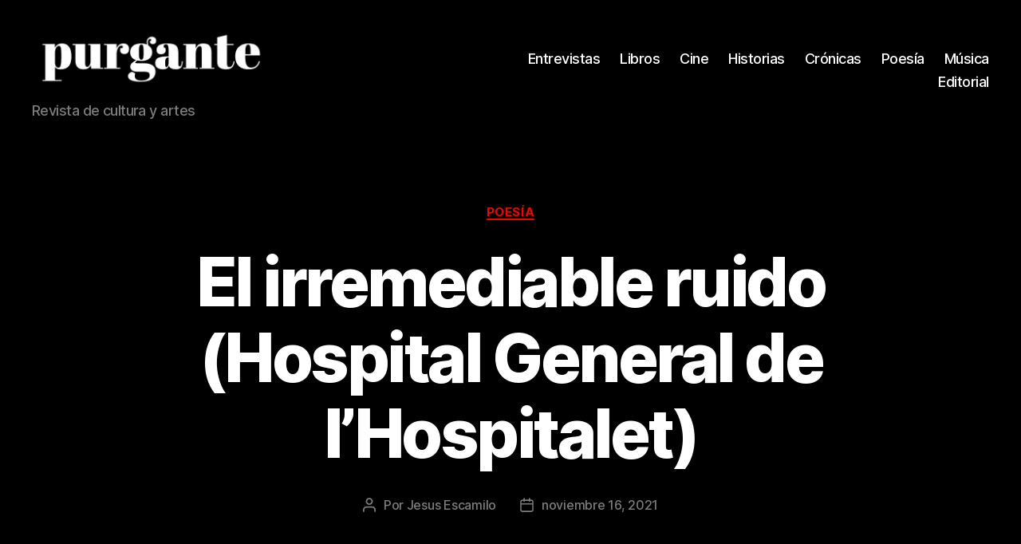

--- FILE ---
content_type: text/html; charset=UTF-8
request_url: https://revistapurgante.com/el-irremediable-ruido-hospital-general-de-lhospitalet/
body_size: 31307
content:
<!DOCTYPE html><html class="no-js" lang="es"><head><script data-no-optimize="1">var litespeed_docref=sessionStorage.getItem("litespeed_docref");litespeed_docref&&(Object.defineProperty(document,"referrer",{get:function(){return litespeed_docref}}),sessionStorage.removeItem("litespeed_docref"));</script> <meta charset="UTF-8"><meta name="viewport" content="width=device-width, initial-scale=1.0"><link rel="profile" href="https://gmpg.org/xfn/11"><meta name='robots' content='index, follow, max-image-preview:large, max-snippet:-1, max-video-preview:-1' /><style>img:is([sizes="auto" i], [sizes^="auto," i]) { contain-intrinsic-size: 3000px 1500px }</style><title>El irremediable ruido (Hospital General de l&#039;Hospitalet) - Revista Purgante</title><link rel="canonical" href="https://revistapurgante.com/el-irremediable-ruido-hospital-general-de-lhospitalet/" /><meta property="og:locale" content="es_MX" /><meta property="og:type" content="article" /><meta property="og:title" content="El irremediable ruido (Hospital General de l&#039;Hospitalet) - Revista Purgante" /><meta property="og:description" content="Había una pequeña ciudad  y la soledady la masturbación había pájaros azules que surcaban en las mentes de los hombres  y flores y un silencio también noches profundas que parecían entumecidas y lluvia y algunos hombres que muriéndose sobre vastos paisajesescuchaban el perdurable ruido de la nada y sus cuerpos resquicio de estanterías laberintos quejosos sin vísceras ni manos dejaban para sí un fúnebre estallido.  [&hellip;]" /><meta property="og:url" content="https://revistapurgante.com/el-irremediable-ruido-hospital-general-de-lhospitalet/" /><meta property="og:site_name" content="Revista Purgante" /><meta property="article:publisher" content="http://facebook.com/revistapurgante" /><meta property="article:published_time" content="2021-11-17T00:17:42+00:00" /><meta property="article:modified_time" content="2022-01-14T23:27:30+00:00" /><meta property="og:image" content="https://revistapurgante.com/wp-content/uploads/2021/11/IMG_0727.jpg" /><meta property="og:image:width" content="739" /><meta property="og:image:height" content="415" /><meta property="og:image:type" content="image/jpeg" /><meta name="author" content="Jesus Escamilo" /><meta name="twitter:card" content="summary_large_image" /><meta name="twitter:label1" content="Escrito por" /><meta name="twitter:data1" content="Jesus Escamilo" /><meta name="twitter:label2" content="Tiempo de lectura" /><meta name="twitter:data2" content="1 minuto" /> <script type="application/ld+json" class="yoast-schema-graph">{"@context":"https://schema.org","@graph":[{"@type":"Article","@id":"https://revistapurgante.com/el-irremediable-ruido-hospital-general-de-lhospitalet/#article","isPartOf":{"@id":"https://revistapurgante.com/el-irremediable-ruido-hospital-general-de-lhospitalet/"},"author":{"name":"Jesus Escamilo","@id":"https://revistapurgante.com/#/schema/person/1b989d650b61e88d1430b29878586b3e"},"headline":"El irremediable ruido (Hospital General de l&#8217;Hospitalet)","datePublished":"2021-11-17T00:17:42+00:00","dateModified":"2022-01-14T23:27:30+00:00","mainEntityOfPage":{"@id":"https://revistapurgante.com/el-irremediable-ruido-hospital-general-de-lhospitalet/"},"wordCount":163,"commentCount":0,"publisher":{"@id":"https://revistapurgante.com/#organization"},"image":{"@id":"https://revistapurgante.com/el-irremediable-ruido-hospital-general-de-lhospitalet/#primaryimage"},"thumbnailUrl":"https://revistapurgante.com/wp-content/uploads/2021/11/IMG_0727.jpg","articleSection":["Poesía"],"inLanguage":"es","potentialAction":[{"@type":"CommentAction","name":"Comment","target":["https://revistapurgante.com/el-irremediable-ruido-hospital-general-de-lhospitalet/#respond"]}]},{"@type":"WebPage","@id":"https://revistapurgante.com/el-irremediable-ruido-hospital-general-de-lhospitalet/","url":"https://revistapurgante.com/el-irremediable-ruido-hospital-general-de-lhospitalet/","name":"El irremediable ruido (Hospital General de l'Hospitalet) - Revista Purgante","isPartOf":{"@id":"https://revistapurgante.com/#website"},"primaryImageOfPage":{"@id":"https://revistapurgante.com/el-irremediable-ruido-hospital-general-de-lhospitalet/#primaryimage"},"image":{"@id":"https://revistapurgante.com/el-irremediable-ruido-hospital-general-de-lhospitalet/#primaryimage"},"thumbnailUrl":"https://revistapurgante.com/wp-content/uploads/2021/11/IMG_0727.jpg","datePublished":"2021-11-17T00:17:42+00:00","dateModified":"2022-01-14T23:27:30+00:00","breadcrumb":{"@id":"https://revistapurgante.com/el-irremediable-ruido-hospital-general-de-lhospitalet/#breadcrumb"},"inLanguage":"es","potentialAction":[{"@type":"ReadAction","target":["https://revistapurgante.com/el-irremediable-ruido-hospital-general-de-lhospitalet/"]}]},{"@type":"ImageObject","inLanguage":"es","@id":"https://revistapurgante.com/el-irremediable-ruido-hospital-general-de-lhospitalet/#primaryimage","url":"https://revistapurgante.com/wp-content/uploads/2021/11/IMG_0727.jpg","contentUrl":"https://revistapurgante.com/wp-content/uploads/2021/11/IMG_0727.jpg","width":739,"height":415},{"@type":"BreadcrumbList","@id":"https://revistapurgante.com/el-irremediable-ruido-hospital-general-de-lhospitalet/#breadcrumb","itemListElement":[{"@type":"ListItem","position":1,"name":"Home","item":"https://revistapurgante.com/"},{"@type":"ListItem","position":2,"name":"El irremediable ruido (Hospital General de l&#8217;Hospitalet)"}]},{"@type":"WebSite","@id":"https://revistapurgante.com/#website","url":"https://revistapurgante.com/","name":"Revista Purgante","description":"Revista de cultura y artes","publisher":{"@id":"https://revistapurgante.com/#organization"},"potentialAction":[{"@type":"SearchAction","target":{"@type":"EntryPoint","urlTemplate":"https://revistapurgante.com/?s={search_term_string}"},"query-input":{"@type":"PropertyValueSpecification","valueRequired":true,"valueName":"search_term_string"}}],"inLanguage":"es"},{"@type":"Organization","@id":"https://revistapurgante.com/#organization","name":"Revista Purgante","url":"https://revistapurgante.com/","logo":{"@type":"ImageObject","inLanguage":"es","@id":"https://revistapurgante.com/#/schema/logo/image/","url":"https://revistapurgante.com/wp-content/uploads/2024/07/cropped-purgante_bco-1.png","contentUrl":"https://revistapurgante.com/wp-content/uploads/2024/07/cropped-purgante_bco-1.png","width":612,"height":184,"caption":"Revista Purgante"},"image":{"@id":"https://revistapurgante.com/#/schema/logo/image/"},"sameAs":["http://facebook.com/revistapurgante","http://instagram.com/revistapurgante"]},{"@type":"Person","@id":"https://revistapurgante.com/#/schema/person/1b989d650b61e88d1430b29878586b3e","name":"Jesus Escamilo","image":{"@type":"ImageObject","inLanguage":"es","@id":"https://revistapurgante.com/#/schema/person/image/","url":"https://revistapurgante.com/wp-content/uploads/2018/08/icono-1-150x150.png","contentUrl":"https://revistapurgante.com/wp-content/uploads/2018/08/icono-1-150x150.png","caption":"Jesus Escamilo"},"url":"https://revistapurgante.com/author/jesus-escamilo/"}]}</script> <link rel="alternate" type="application/rss+xml" title="Revista Purgante &raquo; Feed" href="https://revistapurgante.com/feed/" /><link rel="alternate" type="application/rss+xml" title="Revista Purgante &raquo; RSS de los comentarios" href="https://revistapurgante.com/comments/feed/" /><link data-optimized="2" rel="stylesheet" href="https://revistapurgante.com/wp-content/litespeed/css/4468a02b9c9ac4a95924722d38d32c8b.css?ver=676eb" /><style id='classic-theme-styles-inline-css'>/*! This file is auto-generated */
.wp-block-button__link{color:#fff;background-color:#32373c;border-radius:9999px;box-shadow:none;text-decoration:none;padding:calc(.667em + 2px) calc(1.333em + 2px);font-size:1.125em}.wp-block-file__button{background:#32373c;color:#fff;text-decoration:none}</style><style id='global-styles-inline-css'>:root{--wp--preset--aspect-ratio--square: 1;--wp--preset--aspect-ratio--4-3: 4/3;--wp--preset--aspect-ratio--3-4: 3/4;--wp--preset--aspect-ratio--3-2: 3/2;--wp--preset--aspect-ratio--2-3: 2/3;--wp--preset--aspect-ratio--16-9: 16/9;--wp--preset--aspect-ratio--9-16: 9/16;--wp--preset--color--black: #000000;--wp--preset--color--cyan-bluish-gray: #abb8c3;--wp--preset--color--white: #ffffff;--wp--preset--color--pale-pink: #f78da7;--wp--preset--color--vivid-red: #cf2e2e;--wp--preset--color--luminous-vivid-orange: #ff6900;--wp--preset--color--luminous-vivid-amber: #fcb900;--wp--preset--color--light-green-cyan: #7bdcb5;--wp--preset--color--vivid-green-cyan: #00d084;--wp--preset--color--pale-cyan-blue: #8ed1fc;--wp--preset--color--vivid-cyan-blue: #0693e3;--wp--preset--color--vivid-purple: #9b51e0;--wp--preset--color--accent: #ee0606;--wp--preset--color--primary: #000000;--wp--preset--color--secondary: #6d6d6d;--wp--preset--color--subtle-background: #dbdbdb;--wp--preset--color--background: #ffffff;--wp--preset--gradient--vivid-cyan-blue-to-vivid-purple: linear-gradient(135deg,rgba(6,147,227,1) 0%,rgb(155,81,224) 100%);--wp--preset--gradient--light-green-cyan-to-vivid-green-cyan: linear-gradient(135deg,rgb(122,220,180) 0%,rgb(0,208,130) 100%);--wp--preset--gradient--luminous-vivid-amber-to-luminous-vivid-orange: linear-gradient(135deg,rgba(252,185,0,1) 0%,rgba(255,105,0,1) 100%);--wp--preset--gradient--luminous-vivid-orange-to-vivid-red: linear-gradient(135deg,rgba(255,105,0,1) 0%,rgb(207,46,46) 100%);--wp--preset--gradient--very-light-gray-to-cyan-bluish-gray: linear-gradient(135deg,rgb(238,238,238) 0%,rgb(169,184,195) 100%);--wp--preset--gradient--cool-to-warm-spectrum: linear-gradient(135deg,rgb(74,234,220) 0%,rgb(151,120,209) 20%,rgb(207,42,186) 40%,rgb(238,44,130) 60%,rgb(251,105,98) 80%,rgb(254,248,76) 100%);--wp--preset--gradient--blush-light-purple: linear-gradient(135deg,rgb(255,206,236) 0%,rgb(152,150,240) 100%);--wp--preset--gradient--blush-bordeaux: linear-gradient(135deg,rgb(254,205,165) 0%,rgb(254,45,45) 50%,rgb(107,0,62) 100%);--wp--preset--gradient--luminous-dusk: linear-gradient(135deg,rgb(255,203,112) 0%,rgb(199,81,192) 50%,rgb(65,88,208) 100%);--wp--preset--gradient--pale-ocean: linear-gradient(135deg,rgb(255,245,203) 0%,rgb(182,227,212) 50%,rgb(51,167,181) 100%);--wp--preset--gradient--electric-grass: linear-gradient(135deg,rgb(202,248,128) 0%,rgb(113,206,126) 100%);--wp--preset--gradient--midnight: linear-gradient(135deg,rgb(2,3,129) 0%,rgb(40,116,252) 100%);--wp--preset--font-size--small: 18px;--wp--preset--font-size--medium: 20px;--wp--preset--font-size--large: 26.25px;--wp--preset--font-size--x-large: 42px;--wp--preset--font-size--normal: 21px;--wp--preset--font-size--larger: 32px;--wp--preset--spacing--20: 0.44rem;--wp--preset--spacing--30: 0.67rem;--wp--preset--spacing--40: 1rem;--wp--preset--spacing--50: 1.5rem;--wp--preset--spacing--60: 2.25rem;--wp--preset--spacing--70: 3.38rem;--wp--preset--spacing--80: 5.06rem;--wp--preset--shadow--natural: 6px 6px 9px rgba(0, 0, 0, 0.2);--wp--preset--shadow--deep: 12px 12px 50px rgba(0, 0, 0, 0.4);--wp--preset--shadow--sharp: 6px 6px 0px rgba(0, 0, 0, 0.2);--wp--preset--shadow--outlined: 6px 6px 0px -3px rgba(255, 255, 255, 1), 6px 6px rgba(0, 0, 0, 1);--wp--preset--shadow--crisp: 6px 6px 0px rgba(0, 0, 0, 1);}:where(.is-layout-flex){gap: 0.5em;}:where(.is-layout-grid){gap: 0.5em;}body .is-layout-flex{display: flex;}.is-layout-flex{flex-wrap: wrap;align-items: center;}.is-layout-flex > :is(*, div){margin: 0;}body .is-layout-grid{display: grid;}.is-layout-grid > :is(*, div){margin: 0;}:where(.wp-block-columns.is-layout-flex){gap: 2em;}:where(.wp-block-columns.is-layout-grid){gap: 2em;}:where(.wp-block-post-template.is-layout-flex){gap: 1.25em;}:where(.wp-block-post-template.is-layout-grid){gap: 1.25em;}.has-black-color{color: var(--wp--preset--color--black) !important;}.has-cyan-bluish-gray-color{color: var(--wp--preset--color--cyan-bluish-gray) !important;}.has-white-color{color: var(--wp--preset--color--white) !important;}.has-pale-pink-color{color: var(--wp--preset--color--pale-pink) !important;}.has-vivid-red-color{color: var(--wp--preset--color--vivid-red) !important;}.has-luminous-vivid-orange-color{color: var(--wp--preset--color--luminous-vivid-orange) !important;}.has-luminous-vivid-amber-color{color: var(--wp--preset--color--luminous-vivid-amber) !important;}.has-light-green-cyan-color{color: var(--wp--preset--color--light-green-cyan) !important;}.has-vivid-green-cyan-color{color: var(--wp--preset--color--vivid-green-cyan) !important;}.has-pale-cyan-blue-color{color: var(--wp--preset--color--pale-cyan-blue) !important;}.has-vivid-cyan-blue-color{color: var(--wp--preset--color--vivid-cyan-blue) !important;}.has-vivid-purple-color{color: var(--wp--preset--color--vivid-purple) !important;}.has-black-background-color{background-color: var(--wp--preset--color--black) !important;}.has-cyan-bluish-gray-background-color{background-color: var(--wp--preset--color--cyan-bluish-gray) !important;}.has-white-background-color{background-color: var(--wp--preset--color--white) !important;}.has-pale-pink-background-color{background-color: var(--wp--preset--color--pale-pink) !important;}.has-vivid-red-background-color{background-color: var(--wp--preset--color--vivid-red) !important;}.has-luminous-vivid-orange-background-color{background-color: var(--wp--preset--color--luminous-vivid-orange) !important;}.has-luminous-vivid-amber-background-color{background-color: var(--wp--preset--color--luminous-vivid-amber) !important;}.has-light-green-cyan-background-color{background-color: var(--wp--preset--color--light-green-cyan) !important;}.has-vivid-green-cyan-background-color{background-color: var(--wp--preset--color--vivid-green-cyan) !important;}.has-pale-cyan-blue-background-color{background-color: var(--wp--preset--color--pale-cyan-blue) !important;}.has-vivid-cyan-blue-background-color{background-color: var(--wp--preset--color--vivid-cyan-blue) !important;}.has-vivid-purple-background-color{background-color: var(--wp--preset--color--vivid-purple) !important;}.has-black-border-color{border-color: var(--wp--preset--color--black) !important;}.has-cyan-bluish-gray-border-color{border-color: var(--wp--preset--color--cyan-bluish-gray) !important;}.has-white-border-color{border-color: var(--wp--preset--color--white) !important;}.has-pale-pink-border-color{border-color: var(--wp--preset--color--pale-pink) !important;}.has-vivid-red-border-color{border-color: var(--wp--preset--color--vivid-red) !important;}.has-luminous-vivid-orange-border-color{border-color: var(--wp--preset--color--luminous-vivid-orange) !important;}.has-luminous-vivid-amber-border-color{border-color: var(--wp--preset--color--luminous-vivid-amber) !important;}.has-light-green-cyan-border-color{border-color: var(--wp--preset--color--light-green-cyan) !important;}.has-vivid-green-cyan-border-color{border-color: var(--wp--preset--color--vivid-green-cyan) !important;}.has-pale-cyan-blue-border-color{border-color: var(--wp--preset--color--pale-cyan-blue) !important;}.has-vivid-cyan-blue-border-color{border-color: var(--wp--preset--color--vivid-cyan-blue) !important;}.has-vivid-purple-border-color{border-color: var(--wp--preset--color--vivid-purple) !important;}.has-vivid-cyan-blue-to-vivid-purple-gradient-background{background: var(--wp--preset--gradient--vivid-cyan-blue-to-vivid-purple) !important;}.has-light-green-cyan-to-vivid-green-cyan-gradient-background{background: var(--wp--preset--gradient--light-green-cyan-to-vivid-green-cyan) !important;}.has-luminous-vivid-amber-to-luminous-vivid-orange-gradient-background{background: var(--wp--preset--gradient--luminous-vivid-amber-to-luminous-vivid-orange) !important;}.has-luminous-vivid-orange-to-vivid-red-gradient-background{background: var(--wp--preset--gradient--luminous-vivid-orange-to-vivid-red) !important;}.has-very-light-gray-to-cyan-bluish-gray-gradient-background{background: var(--wp--preset--gradient--very-light-gray-to-cyan-bluish-gray) !important;}.has-cool-to-warm-spectrum-gradient-background{background: var(--wp--preset--gradient--cool-to-warm-spectrum) !important;}.has-blush-light-purple-gradient-background{background: var(--wp--preset--gradient--blush-light-purple) !important;}.has-blush-bordeaux-gradient-background{background: var(--wp--preset--gradient--blush-bordeaux) !important;}.has-luminous-dusk-gradient-background{background: var(--wp--preset--gradient--luminous-dusk) !important;}.has-pale-ocean-gradient-background{background: var(--wp--preset--gradient--pale-ocean) !important;}.has-electric-grass-gradient-background{background: var(--wp--preset--gradient--electric-grass) !important;}.has-midnight-gradient-background{background: var(--wp--preset--gradient--midnight) !important;}.has-small-font-size{font-size: var(--wp--preset--font-size--small) !important;}.has-medium-font-size{font-size: var(--wp--preset--font-size--medium) !important;}.has-large-font-size{font-size: var(--wp--preset--font-size--large) !important;}.has-x-large-font-size{font-size: var(--wp--preset--font-size--x-large) !important;}
:where(.wp-block-post-template.is-layout-flex){gap: 1.25em;}:where(.wp-block-post-template.is-layout-grid){gap: 1.25em;}
:where(.wp-block-columns.is-layout-flex){gap: 2em;}:where(.wp-block-columns.is-layout-grid){gap: 2em;}
:root :where(.wp-block-pullquote){font-size: 1.5em;line-height: 1.6;}</style><style id='twentytwenty-style-inline-css'>.color-accent,.color-accent-hover:hover,.color-accent-hover:focus,:root .has-accent-color,.has-drop-cap:not(:focus):first-letter,.wp-block-button.is-style-outline,a { color: #ee0606; }blockquote,.border-color-accent,.border-color-accent-hover:hover,.border-color-accent-hover:focus { border-color: #ee0606; }button,.button,.faux-button,.wp-block-button__link,.wp-block-file .wp-block-file__button,input[type="button"],input[type="reset"],input[type="submit"],.bg-accent,.bg-accent-hover:hover,.bg-accent-hover:focus,:root .has-accent-background-color,.comment-reply-link { background-color: #ee0606; }.fill-children-accent,.fill-children-accent * { fill: #ee0606; }:root .has-background-color,button,.button,.faux-button,.wp-block-button__link,.wp-block-file__button,input[type="button"],input[type="reset"],input[type="submit"],.wp-block-button,.comment-reply-link,.has-background.has-primary-background-color:not(.has-text-color),.has-background.has-primary-background-color *:not(.has-text-color),.has-background.has-accent-background-color:not(.has-text-color),.has-background.has-accent-background-color *:not(.has-text-color) { color: #ffffff; }:root .has-background-background-color { background-color: #ffffff; }body,.entry-title a,:root .has-primary-color { color: #000000; }:root .has-primary-background-color { background-color: #000000; }cite,figcaption,.wp-caption-text,.post-meta,.entry-content .wp-block-archives li,.entry-content .wp-block-categories li,.entry-content .wp-block-latest-posts li,.wp-block-latest-comments__comment-date,.wp-block-latest-posts__post-date,.wp-block-embed figcaption,.wp-block-image figcaption,.wp-block-pullquote cite,.comment-metadata,.comment-respond .comment-notes,.comment-respond .logged-in-as,.pagination .dots,.entry-content hr:not(.has-background),hr.styled-separator,:root .has-secondary-color { color: #6d6d6d; }:root .has-secondary-background-color { background-color: #6d6d6d; }pre,fieldset,input,textarea,table,table *,hr { border-color: #dbdbdb; }caption,code,code,kbd,samp,.wp-block-table.is-style-stripes tbody tr:nth-child(odd),:root .has-subtle-background-background-color { background-color: #dbdbdb; }.wp-block-table.is-style-stripes { border-bottom-color: #dbdbdb; }.wp-block-latest-posts.is-grid li { border-top-color: #dbdbdb; }:root .has-subtle-background-color { color: #dbdbdb; }body:not(.overlay-header) .primary-menu > li > a,body:not(.overlay-header) .primary-menu > li > .icon,.modal-menu a,.footer-menu a, .footer-widgets a:where(:not(.wp-block-button__link)),#site-footer .wp-block-button.is-style-outline,.wp-block-pullquote:before,.singular:not(.overlay-header) .entry-header a,.archive-header a,.header-footer-group .color-accent,.header-footer-group .color-accent-hover:hover { color: #e02828; }.social-icons a,#site-footer button:not(.toggle),#site-footer .button,#site-footer .faux-button,#site-footer .wp-block-button__link,#site-footer .wp-block-file__button,#site-footer input[type="button"],#site-footer input[type="reset"],#site-footer input[type="submit"] { background-color: #e02828; }.social-icons a,body:not(.overlay-header) .primary-menu ul,.header-footer-group button,.header-footer-group .button,.header-footer-group .faux-button,.header-footer-group .wp-block-button:not(.is-style-outline) .wp-block-button__link,.header-footer-group .wp-block-file__button,.header-footer-group input[type="button"],.header-footer-group input[type="reset"],.header-footer-group input[type="submit"] { color: #000000; }#site-header,.footer-nav-widgets-wrapper,#site-footer,.menu-modal,.menu-modal-inner,.search-modal-inner,.archive-header,.singular .entry-header,.singular .featured-media:before,.wp-block-pullquote:before { background-color: #000000; }.header-footer-group,body:not(.overlay-header) #site-header .toggle,.menu-modal .toggle { color: #ffffff; }body:not(.overlay-header) .primary-menu ul { background-color: #ffffff; }body:not(.overlay-header) .primary-menu > li > ul:after { border-bottom-color: #ffffff; }body:not(.overlay-header) .primary-menu ul ul:after { border-left-color: #ffffff; }.site-description,body:not(.overlay-header) .toggle-inner .toggle-text,.widget .post-date,.widget .rss-date,.widget_archive li,.widget_categories li,.widget cite,.widget_pages li,.widget_meta li,.widget_nav_menu li,.powered-by-wordpress,.footer-credits .privacy-policy,.to-the-top,.singular .entry-header .post-meta,.singular:not(.overlay-header) .entry-header .post-meta a { color: #7c7c7c; }.header-footer-group pre,.header-footer-group fieldset,.header-footer-group input,.header-footer-group textarea,.header-footer-group table,.header-footer-group table *,.footer-nav-widgets-wrapper,#site-footer,.menu-modal nav *,.footer-widgets-outer-wrapper,.footer-top { border-color: #262626; }.header-footer-group table caption,body:not(.overlay-header) .header-inner .toggle-wrapper::before { background-color: #262626; }</style> <script type="litespeed/javascript" data-src="https://revistapurgante.com/wp-includes/js/jquery/jquery.min.js" id="jquery-core-js"></script> <script id="zilla-likes-js-extra" type="litespeed/javascript">var zilla_likes={"ajaxurl":"https:\/\/revistapurgante.com\/wp-admin\/admin-ajax.php"}</script> <link rel="https://api.w.org/" href="https://revistapurgante.com/wp-json/" /><link rel="alternate" title="JSON" type="application/json" href="https://revistapurgante.com/wp-json/wp/v2/posts/10094" /><link rel="alternate" title="oEmbed (JSON)" type="application/json+oembed" href="https://revistapurgante.com/wp-json/oembed/1.0/embed?url=https%3A%2F%2Frevistapurgante.com%2Fel-irremediable-ruido-hospital-general-de-lhospitalet%2F" /><link rel="alternate" title="oEmbed (XML)" type="text/xml+oembed" href="https://revistapurgante.com/wp-json/oembed/1.0/embed?url=https%3A%2F%2Frevistapurgante.com%2Fel-irremediable-ruido-hospital-general-de-lhospitalet%2F&#038;format=xml" /> <script type="litespeed/javascript">(function(i,s,o,g,r,a,m){i.GoogleAnalyticsObject=r;i[r]=i[r]||function(){(i[r].q=i[r].q||[]).push(arguments)},i[r].l=1*new Date();a=s.createElement(o),m=s.getElementsByTagName(o)[0];a.async=1;a.src=g;m.parentNode.insertBefore(a,m)})(window,document,'script','https://www.google-analytics.com/analytics.js','ga');ga('create','UA-123712873-1','auto');ga('require','displayfeatures');ga('require','linkid');ga('set','anonymizeIp',!0);ga('set','forceSSL',!0);ga('send','pageview')</script> <script type="litespeed/javascript">document.documentElement.className=document.documentElement.className.replace('no-js','js')</script> <style id="custom-background-css">body.custom-background { background-color: #ffffff; }</style><link rel="icon" href="https://revistapurgante.com/wp-content/uploads/2024/07/cropped-IMG_3737-32x32.jpg" sizes="32x32" /><link rel="icon" href="https://revistapurgante.com/wp-content/uploads/2024/07/cropped-IMG_3737-192x192.jpg" sizes="192x192" /><link rel="apple-touch-icon" href="https://revistapurgante.com/wp-content/uploads/2024/07/cropped-IMG_3737-180x180.jpg" /><meta name="msapplication-TileImage" content="https://revistapurgante.com/wp-content/uploads/2024/07/cropped-IMG_3737-270x270.jpg" /></head><body data-rsssl=1 class="post-template-default single single-post postid-10094 single-format-standard custom-background wp-custom-logo wp-embed-responsive singular enable-search-modal has-post-thumbnail has-single-pagination showing-comments show-avatars footer-top-visible"><a class="skip-link screen-reader-text" href="#site-content">Saltar al contenido</a><header id="site-header" class="header-footer-group"><div class="header-inner section-inner"><div class="header-titles-wrapper">
<button class="toggle search-toggle mobile-search-toggle" data-toggle-target=".search-modal" data-toggle-body-class="showing-search-modal" data-set-focus=".search-modal .search-field" aria-expanded="false">
<span class="toggle-inner">
<span class="toggle-icon">
<svg class="svg-icon" aria-hidden="true" role="img" focusable="false" xmlns="http://www.w3.org/2000/svg" width="23" height="23" viewBox="0 0 23 23"><path d="M38.710696,48.0601792 L43,52.3494831 L41.3494831,54 L37.0601792,49.710696 C35.2632422,51.1481185 32.9839107,52.0076499 30.5038249,52.0076499 C24.7027226,52.0076499 20,47.3049272 20,41.5038249 C20,35.7027226 24.7027226,31 30.5038249,31 C36.3049272,31 41.0076499,35.7027226 41.0076499,41.5038249 C41.0076499,43.9839107 40.1481185,46.2632422 38.710696,48.0601792 Z M36.3875844,47.1716785 C37.8030221,45.7026647 38.6734666,43.7048964 38.6734666,41.5038249 C38.6734666,36.9918565 35.0157934,33.3341833 30.5038249,33.3341833 C25.9918565,33.3341833 22.3341833,36.9918565 22.3341833,41.5038249 C22.3341833,46.0157934 25.9918565,49.6734666 30.5038249,49.6734666 C32.7048964,49.6734666 34.7026647,48.8030221 36.1716785,47.3875844 C36.2023931,47.347638 36.2360451,47.3092237 36.2726343,47.2726343 C36.3092237,47.2360451 36.347638,47.2023931 36.3875844,47.1716785 Z" transform="translate(-20 -31)" /></svg>								</span>
<span class="toggle-text">Buscar</span>
</span>
</button><div class="header-titles"><div class="site-logo faux-heading"><a href="https://revistapurgante.com/" class="custom-logo-link" rel="home"><img data-lazyloaded="1" src="[data-uri]" width="612" height="184" data-src="https://revistapurgante.com/wp-content/uploads/2024/07/cropped-purgante_bco-1.png" class="custom-logo" alt="Revista Purgante" decoding="async" fetchpriority="high" data-srcset="https://revistapurgante.com/wp-content/uploads/2024/07/cropped-purgante_bco-1.png 612w, https://revistapurgante.com/wp-content/uploads/2024/07/cropped-purgante_bco-1-300x90.png 300w" data-sizes="(max-width: 612px) 100vw, 612px" /></a><span class="screen-reader-text">Revista Purgante</span></div><div class="site-description">Revista de cultura y artes</div></div><button class="toggle nav-toggle mobile-nav-toggle" data-toggle-target=".menu-modal"  data-toggle-body-class="showing-menu-modal" aria-expanded="false" data-set-focus=".close-nav-toggle">
<span class="toggle-inner">
<span class="toggle-icon">
<svg class="svg-icon" aria-hidden="true" role="img" focusable="false" xmlns="http://www.w3.org/2000/svg" width="26" height="7" viewBox="0 0 26 7"><path fill-rule="evenodd" d="M332.5,45 C330.567003,45 329,43.4329966 329,41.5 C329,39.5670034 330.567003,38 332.5,38 C334.432997,38 336,39.5670034 336,41.5 C336,43.4329966 334.432997,45 332.5,45 Z M342,45 C340.067003,45 338.5,43.4329966 338.5,41.5 C338.5,39.5670034 340.067003,38 342,38 C343.932997,38 345.5,39.5670034 345.5,41.5 C345.5,43.4329966 343.932997,45 342,45 Z M351.5,45 C349.567003,45 348,43.4329966 348,41.5 C348,39.5670034 349.567003,38 351.5,38 C353.432997,38 355,39.5670034 355,41.5 C355,43.4329966 353.432997,45 351.5,45 Z" transform="translate(-329 -38)" /></svg>							</span>
<span class="toggle-text">Menú</span>
</span>
</button></div><div class="header-navigation-wrapper"><nav class="primary-menu-wrapper" aria-label="Horizontal"><ul class="primary-menu reset-list-style"><li id="menu-item-715" class="menu-item menu-item-type-taxonomy menu-item-object-category menu-item-715"><a href="https://revistapurgante.com/category/entrevistas/">Entrevistas</a></li><li id="menu-item-16049" class="menu-item menu-item-type-taxonomy menu-item-object-category menu-item-16049"><a href="https://revistapurgante.com/category/libros/">Libros</a></li><li id="menu-item-16050" class="menu-item menu-item-type-taxonomy menu-item-object-category menu-item-16050"><a href="https://revistapurgante.com/category/cine/">Cine</a></li><li id="menu-item-714" class="menu-item menu-item-type-taxonomy menu-item-object-category menu-item-714"><a href="https://revistapurgante.com/category/historias/">Historias</a></li><li id="menu-item-833" class="menu-item menu-item-type-taxonomy menu-item-object-category menu-item-833"><a href="https://revistapurgante.com/category/cronicas-y-textos-breves/">Crónicas</a></li><li id="menu-item-1255" class="menu-item menu-item-type-taxonomy menu-item-object-category current-post-ancestor current-menu-parent current-post-parent menu-item-1255"><a href="https://revistapurgante.com/category/poesia/">Poesía</a></li><li id="menu-item-16058" class="menu-item menu-item-type-taxonomy menu-item-object-category menu-item-16058"><a href="https://revistapurgante.com/category/musica/">Música</a></li><li id="menu-item-16059" class="menu-item menu-item-type-taxonomy menu-item-object-category menu-item-16059"><a href="https://revistapurgante.com/category/editorial/">Editorial</a></li></ul></nav><div class="header-toggles hide-no-js"><div class="toggle-wrapper search-toggle-wrapper"><button class="toggle search-toggle desktop-search-toggle" data-toggle-target=".search-modal" data-toggle-body-class="showing-search-modal" data-set-focus=".search-modal .search-field" aria-expanded="false">
<span class="toggle-inner">
<svg class="svg-icon" aria-hidden="true" role="img" focusable="false" xmlns="http://www.w3.org/2000/svg" width="23" height="23" viewBox="0 0 23 23"><path d="M38.710696,48.0601792 L43,52.3494831 L41.3494831,54 L37.0601792,49.710696 C35.2632422,51.1481185 32.9839107,52.0076499 30.5038249,52.0076499 C24.7027226,52.0076499 20,47.3049272 20,41.5038249 C20,35.7027226 24.7027226,31 30.5038249,31 C36.3049272,31 41.0076499,35.7027226 41.0076499,41.5038249 C41.0076499,43.9839107 40.1481185,46.2632422 38.710696,48.0601792 Z M36.3875844,47.1716785 C37.8030221,45.7026647 38.6734666,43.7048964 38.6734666,41.5038249 C38.6734666,36.9918565 35.0157934,33.3341833 30.5038249,33.3341833 C25.9918565,33.3341833 22.3341833,36.9918565 22.3341833,41.5038249 C22.3341833,46.0157934 25.9918565,49.6734666 30.5038249,49.6734666 C32.7048964,49.6734666 34.7026647,48.8030221 36.1716785,47.3875844 C36.2023931,47.347638 36.2360451,47.3092237 36.2726343,47.2726343 C36.3092237,47.2360451 36.347638,47.2023931 36.3875844,47.1716785 Z" transform="translate(-20 -31)" /></svg>										<span class="toggle-text">Buscar</span>
</span>
</button></div></div></div></div><div class="search-modal cover-modal header-footer-group" data-modal-target-string=".search-modal" role="dialog" aria-modal="true" aria-label="Search"><div class="search-modal-inner modal-inner"><div class="section-inner"><form role="search" aria-label="Buscar:" method="get" class="search-form" action="https://revistapurgante.com/">
<label for="search-form-1">
<span class="screen-reader-text">
Buscar:		</span>
<input type="search" id="search-form-1" class="search-field" placeholder="Buscar &hellip;" value="" name="s" />
</label>
<input type="submit" class="search-submit" value="Buscar" /></form><button class="toggle search-untoggle close-search-toggle fill-children-current-color" data-toggle-target=".search-modal" data-toggle-body-class="showing-search-modal" data-set-focus=".search-modal .search-field">
<span class="screen-reader-text">
Cerrar la búsqueda				</span>
<svg class="svg-icon" aria-hidden="true" role="img" focusable="false" xmlns="http://www.w3.org/2000/svg" width="16" height="16" viewBox="0 0 16 16"><polygon fill="" fill-rule="evenodd" points="6.852 7.649 .399 1.195 1.445 .149 7.899 6.602 14.352 .149 15.399 1.195 8.945 7.649 15.399 14.102 14.352 15.149 7.899 8.695 1.445 15.149 .399 14.102" /></svg>			</button></div></div></div></header><div class="menu-modal cover-modal header-footer-group" data-modal-target-string=".menu-modal"><div class="menu-modal-inner modal-inner"><div class="menu-wrapper section-inner"><div class="menu-top"><button class="toggle close-nav-toggle fill-children-current-color" data-toggle-target=".menu-modal" data-toggle-body-class="showing-menu-modal" data-set-focus=".menu-modal">
<span class="toggle-text">Cerrar el menú</span>
<svg class="svg-icon" aria-hidden="true" role="img" focusable="false" xmlns="http://www.w3.org/2000/svg" width="16" height="16" viewBox="0 0 16 16"><polygon fill="" fill-rule="evenodd" points="6.852 7.649 .399 1.195 1.445 .149 7.899 6.602 14.352 .149 15.399 1.195 8.945 7.649 15.399 14.102 14.352 15.149 7.899 8.695 1.445 15.149 .399 14.102" /></svg>				</button><nav class="mobile-menu" aria-label="Móvil"><ul class="modal-menu reset-list-style"><li class="menu-item menu-item-type-taxonomy menu-item-object-category menu-item-715"><div class="ancestor-wrapper"><a href="https://revistapurgante.com/category/entrevistas/">Entrevistas</a></div></li><li class="menu-item menu-item-type-taxonomy menu-item-object-category menu-item-16049"><div class="ancestor-wrapper"><a href="https://revistapurgante.com/category/libros/">Libros</a></div></li><li class="menu-item menu-item-type-taxonomy menu-item-object-category menu-item-16050"><div class="ancestor-wrapper"><a href="https://revistapurgante.com/category/cine/">Cine</a></div></li><li class="menu-item menu-item-type-taxonomy menu-item-object-category menu-item-714"><div class="ancestor-wrapper"><a href="https://revistapurgante.com/category/historias/">Historias</a></div></li><li class="menu-item menu-item-type-taxonomy menu-item-object-category menu-item-833"><div class="ancestor-wrapper"><a href="https://revistapurgante.com/category/cronicas-y-textos-breves/">Crónicas</a></div></li><li class="menu-item menu-item-type-taxonomy menu-item-object-category current-post-ancestor current-menu-parent current-post-parent menu-item-1255"><div class="ancestor-wrapper"><a href="https://revistapurgante.com/category/poesia/">Poesía</a></div></li><li class="menu-item menu-item-type-taxonomy menu-item-object-category menu-item-16058"><div class="ancestor-wrapper"><a href="https://revistapurgante.com/category/musica/">Música</a></div></li><li class="menu-item menu-item-type-taxonomy menu-item-object-category menu-item-16059"><div class="ancestor-wrapper"><a href="https://revistapurgante.com/category/editorial/">Editorial</a></div></li></ul></nav></div><div class="menu-bottom"><nav aria-label="Enlaces Sociales ampliados"><ul class="social-menu reset-list-style social-icons fill-children-current-color"><li id="menu-item-700" class="menu-item menu-item-type-custom menu-item-object-custom menu-item-700"><a href="http://facebook.com/revistapurgante"><span class="screen-reader-text">Facebook</span><svg class="svg-icon" aria-hidden="true" role="img" focusable="false" width="24" height="24" viewBox="0 0 24 24" xmlns="http://www.w3.org/2000/svg"><path d="M12 2C6.5 2 2 6.5 2 12c0 5 3.7 9.1 8.4 9.9v-7H7.9V12h2.5V9.8c0-2.5 1.5-3.9 3.8-3.9 1.1 0 2.2.2 2.2.2v2.5h-1.3c-1.2 0-1.6.8-1.6 1.6V12h2.8l-.4 2.9h-2.3v7C18.3 21.1 22 17 22 12c0-5.5-4.5-10-10-10z"></path></svg></a></li><li id="menu-item-212" class="menu-item menu-item-type-custom menu-item-object-custom menu-item-212"><a href="http://instagram.com/revistapurgante"><span class="screen-reader-text">Instagram</span><svg class="svg-icon" aria-hidden="true" role="img" focusable="false" width="24" height="24" viewBox="0 0 24 24" xmlns="http://www.w3.org/2000/svg"><path d="M12,4.622c2.403,0,2.688,0.009,3.637,0.052c0.877,0.04,1.354,0.187,1.671,0.31c0.42,0.163,0.72,0.358,1.035,0.673 c0.315,0.315,0.51,0.615,0.673,1.035c0.123,0.317,0.27,0.794,0.31,1.671c0.043,0.949,0.052,1.234,0.052,3.637 s-0.009,2.688-0.052,3.637c-0.04,0.877-0.187,1.354-0.31,1.671c-0.163,0.42-0.358,0.72-0.673,1.035 c-0.315,0.315-0.615,0.51-1.035,0.673c-0.317,0.123-0.794,0.27-1.671,0.31c-0.949,0.043-1.233,0.052-3.637,0.052 s-2.688-0.009-3.637-0.052c-0.877-0.04-1.354-0.187-1.671-0.31c-0.42-0.163-0.72-0.358-1.035-0.673 c-0.315-0.315-0.51-0.615-0.673-1.035c-0.123-0.317-0.27-0.794-0.31-1.671C4.631,14.688,4.622,14.403,4.622,12 s0.009-2.688,0.052-3.637c0.04-0.877,0.187-1.354,0.31-1.671c0.163-0.42,0.358-0.72,0.673-1.035 c0.315-0.315,0.615-0.51,1.035-0.673c0.317-0.123,0.794-0.27,1.671-0.31C9.312,4.631,9.597,4.622,12,4.622 M12,3 C9.556,3,9.249,3.01,8.289,3.054C7.331,3.098,6.677,3.25,6.105,3.472C5.513,3.702,5.011,4.01,4.511,4.511 c-0.5,0.5-0.808,1.002-1.038,1.594C3.25,6.677,3.098,7.331,3.054,8.289C3.01,9.249,3,9.556,3,12c0,2.444,0.01,2.751,0.054,3.711 c0.044,0.958,0.196,1.612,0.418,2.185c0.23,0.592,0.538,1.094,1.038,1.594c0.5,0.5,1.002,0.808,1.594,1.038 c0.572,0.222,1.227,0.375,2.185,0.418C9.249,20.99,9.556,21,12,21s2.751-0.01,3.711-0.054c0.958-0.044,1.612-0.196,2.185-0.418 c0.592-0.23,1.094-0.538,1.594-1.038c0.5-0.5,0.808-1.002,1.038-1.594c0.222-0.572,0.375-1.227,0.418-2.185 C20.99,14.751,21,14.444,21,12s-0.01-2.751-0.054-3.711c-0.044-0.958-0.196-1.612-0.418-2.185c-0.23-0.592-0.538-1.094-1.038-1.594 c-0.5-0.5-1.002-0.808-1.594-1.038c-0.572-0.222-1.227-0.375-2.185-0.418C14.751,3.01,14.444,3,12,3L12,3z M12,7.378 c-2.552,0-4.622,2.069-4.622,4.622S9.448,16.622,12,16.622s4.622-2.069,4.622-4.622S14.552,7.378,12,7.378z M12,15 c-1.657,0-3-1.343-3-3s1.343-3,3-3s3,1.343,3,3S13.657,15,12,15z M16.804,6.116c-0.596,0-1.08,0.484-1.08,1.08 s0.484,1.08,1.08,1.08c0.596,0,1.08-0.484,1.08-1.08S17.401,6.116,16.804,6.116z"></path></svg></a></li><li id="menu-item-706" class="menu-item menu-item-type-custom menu-item-object-custom menu-item-706"><a href="http://twitter.com/revistapurgante"><span class="screen-reader-text">Twitter</span><svg class="svg-icon" aria-hidden="true" role="img" focusable="false" width="24" height="24" viewBox="0 0 24 24" xmlns="http://www.w3.org/2000/svg"><path d="M22.23,5.924c-0.736,0.326-1.527,0.547-2.357,0.646c0.847-0.508,1.498-1.312,1.804-2.27 c-0.793,0.47-1.671,0.812-2.606,0.996C18.324,4.498,17.257,4,16.077,4c-2.266,0-4.103,1.837-4.103,4.103 c0,0.322,0.036,0.635,0.106,0.935C8.67,8.867,5.647,7.234,3.623,4.751C3.27,5.357,3.067,6.062,3.067,6.814 c0,1.424,0.724,2.679,1.825,3.415c-0.673-0.021-1.305-0.206-1.859-0.513c0,0.017,0,0.034,0,0.052c0,1.988,1.414,3.647,3.292,4.023 c-0.344,0.094-0.707,0.144-1.081,0.144c-0.264,0-0.521-0.026-0.772-0.074c0.522,1.63,2.038,2.816,3.833,2.85 c-1.404,1.1-3.174,1.756-5.096,1.756c-0.331,0-0.658-0.019-0.979-0.057c1.816,1.164,3.973,1.843,6.29,1.843 c7.547,0,11.675-6.252,11.675-11.675c0-0.178-0.004-0.355-0.012-0.531C20.985,7.47,21.68,6.747,22.23,5.924z"></path></svg></a></li></ul></nav></div></div></div></div><main id="site-content"><article class="post-10094 post type-post status-publish format-standard has-post-thumbnail hentry category-poesia" id="post-10094"><header class="entry-header has-text-align-center header-footer-group"><div class="entry-header-inner section-inner medium"><div class="entry-categories">
<span class="screen-reader-text">
Categorías				</span><div class="entry-categories-inner">
<a href="https://revistapurgante.com/category/poesia/" rel="category tag">Poesía</a></div></div><h1 class="entry-title">El irremediable ruido (Hospital General de l&#8217;Hospitalet)</h1><div class="post-meta-wrapper post-meta-single post-meta-single-top"><ul class="post-meta"><li class="post-author meta-wrapper">
<span class="meta-icon">
<span class="screen-reader-text">
Autor de la publicación							</span>
<svg class="svg-icon" aria-hidden="true" role="img" focusable="false" xmlns="http://www.w3.org/2000/svg" width="18" height="20" viewBox="0 0 18 20"><path fill="" d="M18,19 C18,19.5522847 17.5522847,20 17,20 C16.4477153,20 16,19.5522847 16,19 L16,17 C16,15.3431458 14.6568542,14 13,14 L5,14 C3.34314575,14 2,15.3431458 2,17 L2,19 C2,19.5522847 1.55228475,20 1,20 C0.44771525,20 0,19.5522847 0,19 L0,17 C0,14.2385763 2.23857625,12 5,12 L13,12 C15.7614237,12 18,14.2385763 18,17 L18,19 Z M9,10 C6.23857625,10 4,7.76142375 4,5 C4,2.23857625 6.23857625,0 9,0 C11.7614237,0 14,2.23857625 14,5 C14,7.76142375 11.7614237,10 9,10 Z M9,8 C10.6568542,8 12,6.65685425 12,5 C12,3.34314575 10.6568542,2 9,2 C7.34314575,2 6,3.34314575 6,5 C6,6.65685425 7.34314575,8 9,8 Z" /></svg>						</span>
<span class="meta-text">
Por <a href="https://revistapurgante.com/author/jesus-escamilo/">Jesus Escamilo</a>						</span></li><li class="post-date meta-wrapper">
<span class="meta-icon">
<span class="screen-reader-text">
Fecha de la publicación							</span>
<svg class="svg-icon" aria-hidden="true" role="img" focusable="false" xmlns="http://www.w3.org/2000/svg" width="18" height="19" viewBox="0 0 18 19"><path fill="" d="M4.60069444,4.09375 L3.25,4.09375 C2.47334957,4.09375 1.84375,4.72334957 1.84375,5.5 L1.84375,7.26736111 L16.15625,7.26736111 L16.15625,5.5 C16.15625,4.72334957 15.5266504,4.09375 14.75,4.09375 L13.3993056,4.09375 L13.3993056,4.55555556 C13.3993056,5.02154581 13.0215458,5.39930556 12.5555556,5.39930556 C12.0895653,5.39930556 11.7118056,5.02154581 11.7118056,4.55555556 L11.7118056,4.09375 L6.28819444,4.09375 L6.28819444,4.55555556 C6.28819444,5.02154581 5.9104347,5.39930556 5.44444444,5.39930556 C4.97845419,5.39930556 4.60069444,5.02154581 4.60069444,4.55555556 L4.60069444,4.09375 Z M6.28819444,2.40625 L11.7118056,2.40625 L11.7118056,1 C11.7118056,0.534009742 12.0895653,0.15625 12.5555556,0.15625 C13.0215458,0.15625 13.3993056,0.534009742 13.3993056,1 L13.3993056,2.40625 L14.75,2.40625 C16.4586309,2.40625 17.84375,3.79136906 17.84375,5.5 L17.84375,15.875 C17.84375,17.5836309 16.4586309,18.96875 14.75,18.96875 L3.25,18.96875 C1.54136906,18.96875 0.15625,17.5836309 0.15625,15.875 L0.15625,5.5 C0.15625,3.79136906 1.54136906,2.40625 3.25,2.40625 L4.60069444,2.40625 L4.60069444,1 C4.60069444,0.534009742 4.97845419,0.15625 5.44444444,0.15625 C5.9104347,0.15625 6.28819444,0.534009742 6.28819444,1 L6.28819444,2.40625 Z M1.84375,8.95486111 L1.84375,15.875 C1.84375,16.6516504 2.47334957,17.28125 3.25,17.28125 L14.75,17.28125 C15.5266504,17.28125 16.15625,16.6516504 16.15625,15.875 L16.15625,8.95486111 L1.84375,8.95486111 Z" /></svg>						</span>
<span class="meta-text">
<a href="https://revistapurgante.com/el-irremediable-ruido-hospital-general-de-lhospitalet/">noviembre 16, 2021</a>
</span></li></ul></div></div></header><figure class="featured-media"><div class="featured-media-inner section-inner"><img data-lazyloaded="1" src="[data-uri]" width="739" height="415" data-src="https://revistapurgante.com/wp-content/uploads/2021/11/IMG_0727.jpg" class="attachment-post-thumbnail size-post-thumbnail wp-post-image" alt="" decoding="async" data-srcset="https://revistapurgante.com/wp-content/uploads/2021/11/IMG_0727.jpg 739w, https://revistapurgante.com/wp-content/uploads/2021/11/IMG_0727-300x168.jpg 300w" data-sizes="(max-width: 739px) 100vw, 739px" /></div></figure><div class="post-inner thin "><div class="entry-content"><p>Había una pequeña ciudad  <br>y la soledad<br>y la masturbación <br>había pájaros azules que surcaban <br>en las mentes de los hombres  <br>y flores <br>y un silencio <br>también noches profundas que parecían <br>entumecidas <br>y lluvia <br>y algunos hombres <br>que muriéndose sobre vastos paisajes<br>escuchaban el perdurable ruido de la nada <br>y sus cuerpos <br>resquicio de estanterías <br>laberintos quejosos sin vísceras ni manos <br>dejaban para sí un fúnebre estallido. </p><p>Amor mío, qué frívola es la memoria<br>no se puede recordar los interiores <br>de una mujer<br>ni los espectáculos del tiempo <br>y si aún juntamos las manos <br>y sollozamos <br>no significa nada <br>porque las campanas de esta ciudad <br>sus propias canciones <br>y todos los hombres <br>han de morir algún día<br>y la tierra no verá más <br>una flor trepándose entre los agujeros <br>de la noche<br>ni nuestro sexo se preguntará <br>qué hacer con este olvido. </p></div></div><div class="section-inner"></div><nav class="pagination-single section-inner" aria-label="Publicación"><hr class="styled-separator is-style-wide" aria-hidden="true" /><div class="pagination-single-inner">
<a class="previous-post" href="https://revistapurgante.com/sin-lugar-a-donde-ir-i-dont-live-here-anymore-de-the-war-on-drugs/">
<span class="arrow" aria-hidden="true">&larr;</span>
<span class="title"><span class="title-inner">Sin lugar a dónde ir: I Don’t Live Here Anymore de The War On Drugs</span></span>
</a>
<a class="next-post" href="https://revistapurgante.com/merli-odia-a-maradona/">
<span class="arrow" aria-hidden="true">&rarr;</span>
<span class="title"><span class="title-inner">Merlí odia a Maradona</span></span>
</a></div><hr class="styled-separator is-style-wide" aria-hidden="true" /></nav></article></main><div class="footer-nav-widgets-wrapper header-footer-group"><div class="footer-inner section-inner"><div class="footer-top has-footer-menu has-social-menu"><nav aria-label="Pie de página" class="footer-menu-wrapper"><ul class="footer-menu reset-list-style"><li class="menu-item menu-item-type-taxonomy menu-item-object-category menu-item-715"><a href="https://revistapurgante.com/category/entrevistas/">Entrevistas</a></li><li class="menu-item menu-item-type-taxonomy menu-item-object-category menu-item-16049"><a href="https://revistapurgante.com/category/libros/">Libros</a></li><li class="menu-item menu-item-type-taxonomy menu-item-object-category menu-item-16050"><a href="https://revistapurgante.com/category/cine/">Cine</a></li><li class="menu-item menu-item-type-taxonomy menu-item-object-category menu-item-714"><a href="https://revistapurgante.com/category/historias/">Historias</a></li><li class="menu-item menu-item-type-taxonomy menu-item-object-category menu-item-833"><a href="https://revistapurgante.com/category/cronicas-y-textos-breves/">Crónicas</a></li><li class="menu-item menu-item-type-taxonomy menu-item-object-category current-post-ancestor current-menu-parent current-post-parent menu-item-1255"><a href="https://revistapurgante.com/category/poesia/">Poesía</a></li><li class="menu-item menu-item-type-taxonomy menu-item-object-category menu-item-16058"><a href="https://revistapurgante.com/category/musica/">Música</a></li><li class="menu-item menu-item-type-taxonomy menu-item-object-category menu-item-16059"><a href="https://revistapurgante.com/category/editorial/">Editorial</a></li></ul></nav><nav aria-label="Enlaces sociales" class="footer-social-wrapper"><ul class="social-menu footer-social reset-list-style social-icons fill-children-current-color"><li class="menu-item menu-item-type-custom menu-item-object-custom menu-item-700"><a href="http://facebook.com/revistapurgante"><span class="screen-reader-text">Facebook</span><svg class="svg-icon" aria-hidden="true" role="img" focusable="false" width="24" height="24" viewBox="0 0 24 24" xmlns="http://www.w3.org/2000/svg"><path d="M12 2C6.5 2 2 6.5 2 12c0 5 3.7 9.1 8.4 9.9v-7H7.9V12h2.5V9.8c0-2.5 1.5-3.9 3.8-3.9 1.1 0 2.2.2 2.2.2v2.5h-1.3c-1.2 0-1.6.8-1.6 1.6V12h2.8l-.4 2.9h-2.3v7C18.3 21.1 22 17 22 12c0-5.5-4.5-10-10-10z"></path></svg></a></li><li class="menu-item menu-item-type-custom menu-item-object-custom menu-item-212"><a href="http://instagram.com/revistapurgante"><span class="screen-reader-text">Instagram</span><svg class="svg-icon" aria-hidden="true" role="img" focusable="false" width="24" height="24" viewBox="0 0 24 24" xmlns="http://www.w3.org/2000/svg"><path d="M12,4.622c2.403,0,2.688,0.009,3.637,0.052c0.877,0.04,1.354,0.187,1.671,0.31c0.42,0.163,0.72,0.358,1.035,0.673 c0.315,0.315,0.51,0.615,0.673,1.035c0.123,0.317,0.27,0.794,0.31,1.671c0.043,0.949,0.052,1.234,0.052,3.637 s-0.009,2.688-0.052,3.637c-0.04,0.877-0.187,1.354-0.31,1.671c-0.163,0.42-0.358,0.72-0.673,1.035 c-0.315,0.315-0.615,0.51-1.035,0.673c-0.317,0.123-0.794,0.27-1.671,0.31c-0.949,0.043-1.233,0.052-3.637,0.052 s-2.688-0.009-3.637-0.052c-0.877-0.04-1.354-0.187-1.671-0.31c-0.42-0.163-0.72-0.358-1.035-0.673 c-0.315-0.315-0.51-0.615-0.673-1.035c-0.123-0.317-0.27-0.794-0.31-1.671C4.631,14.688,4.622,14.403,4.622,12 s0.009-2.688,0.052-3.637c0.04-0.877,0.187-1.354,0.31-1.671c0.163-0.42,0.358-0.72,0.673-1.035 c0.315-0.315,0.615-0.51,1.035-0.673c0.317-0.123,0.794-0.27,1.671-0.31C9.312,4.631,9.597,4.622,12,4.622 M12,3 C9.556,3,9.249,3.01,8.289,3.054C7.331,3.098,6.677,3.25,6.105,3.472C5.513,3.702,5.011,4.01,4.511,4.511 c-0.5,0.5-0.808,1.002-1.038,1.594C3.25,6.677,3.098,7.331,3.054,8.289C3.01,9.249,3,9.556,3,12c0,2.444,0.01,2.751,0.054,3.711 c0.044,0.958,0.196,1.612,0.418,2.185c0.23,0.592,0.538,1.094,1.038,1.594c0.5,0.5,1.002,0.808,1.594,1.038 c0.572,0.222,1.227,0.375,2.185,0.418C9.249,20.99,9.556,21,12,21s2.751-0.01,3.711-0.054c0.958-0.044,1.612-0.196,2.185-0.418 c0.592-0.23,1.094-0.538,1.594-1.038c0.5-0.5,0.808-1.002,1.038-1.594c0.222-0.572,0.375-1.227,0.418-2.185 C20.99,14.751,21,14.444,21,12s-0.01-2.751-0.054-3.711c-0.044-0.958-0.196-1.612-0.418-2.185c-0.23-0.592-0.538-1.094-1.038-1.594 c-0.5-0.5-1.002-0.808-1.594-1.038c-0.572-0.222-1.227-0.375-2.185-0.418C14.751,3.01,14.444,3,12,3L12,3z M12,7.378 c-2.552,0-4.622,2.069-4.622,4.622S9.448,16.622,12,16.622s4.622-2.069,4.622-4.622S14.552,7.378,12,7.378z M12,15 c-1.657,0-3-1.343-3-3s1.343-3,3-3s3,1.343,3,3S13.657,15,12,15z M16.804,6.116c-0.596,0-1.08,0.484-1.08,1.08 s0.484,1.08,1.08,1.08c0.596,0,1.08-0.484,1.08-1.08S17.401,6.116,16.804,6.116z"></path></svg></a></li><li class="menu-item menu-item-type-custom menu-item-object-custom menu-item-706"><a href="http://twitter.com/revistapurgante"><span class="screen-reader-text">Twitter</span><svg class="svg-icon" aria-hidden="true" role="img" focusable="false" width="24" height="24" viewBox="0 0 24 24" xmlns="http://www.w3.org/2000/svg"><path d="M22.23,5.924c-0.736,0.326-1.527,0.547-2.357,0.646c0.847-0.508,1.498-1.312,1.804-2.27 c-0.793,0.47-1.671,0.812-2.606,0.996C18.324,4.498,17.257,4,16.077,4c-2.266,0-4.103,1.837-4.103,4.103 c0,0.322,0.036,0.635,0.106,0.935C8.67,8.867,5.647,7.234,3.623,4.751C3.27,5.357,3.067,6.062,3.067,6.814 c0,1.424,0.724,2.679,1.825,3.415c-0.673-0.021-1.305-0.206-1.859-0.513c0,0.017,0,0.034,0,0.052c0,1.988,1.414,3.647,3.292,4.023 c-0.344,0.094-0.707,0.144-1.081,0.144c-0.264,0-0.521-0.026-0.772-0.074c0.522,1.63,2.038,2.816,3.833,2.85 c-1.404,1.1-3.174,1.756-5.096,1.756c-0.331,0-0.658-0.019-0.979-0.057c1.816,1.164,3.973,1.843,6.29,1.843 c7.547,0,11.675-6.252,11.675-11.675c0-0.178-0.004-0.355-0.012-0.531C20.985,7.47,21.68,6.747,22.23,5.924z"></path></svg></a></li></ul></nav></div><aside class="footer-widgets-outer-wrapper"><div class="footer-widgets-wrapper"><div class="footer-widgets column-one grid-item"><div class="widget widget_text"><div class="widget-content"><div class="textwidget"><div id="sb_instagram"  class="sbi sbi_mob_col_1 sbi_tab_col_2 sbi_col_3 sbi_width_resp" style="width: 100%;" data-feedid="*1"  data-res="auto" data-cols="3" data-colsmobile="1" data-colstablet="2" data-num="6" data-nummobile="3" data-item-padding="" data-shortcode-atts="{&quot;feed&quot;:&quot;1&quot;}"  data-postid="10094" data-locatornonce="c3202f350b" data-sbi-flags="favorLocal"><div class="sb_instagram_header "   >
<a class="sbi_header_link" target="_blank" rel="nofollow noopener" href="https://www.instagram.com/revistapurgante/" title="@revistapurgante"><div class="sbi_header_text"><div class="sbi_header_img"  data-avatar-url="https://scontent-bos5-1.cdninstagram.com/v/t51.2885-19/352829925_1257797881776302_6180429820667607900_n.jpg?stp=dst-jpg_s206x206_tt6&amp;_nc_cat=110&amp;ccb=7-5&amp;_nc_sid=bf7eb4&amp;efg=eyJ2ZW5jb2RlX3RhZyI6InByb2ZpbGVfcGljLnd3dy4xMDgwLkMzIn0%3D&amp;_nc_ohc=K1EVdeaCm44Q7kNvwFeg94G&amp;_nc_oc=AdkpFDltYVa7eRQfEHcZC774FbGoYxGXQhA9CXLKCrHxOrXgWAPFvvjmkkRYPZ7EeZ8Kf0_PhHMa01dn9ZSCNxAj&amp;_nc_zt=24&amp;_nc_ht=scontent-bos5-1.cdninstagram.com&amp;edm=AP4hL3IEAAAA&amp;_nc_tpa=Q5bMBQECEOBk_tBQJ218dfmqyuqlbZ7Aa5VFjuDruBhM8_U1zpUbPUk1wz37XKSgrNQHL3JpNXFvi4mq2Q&amp;oh=00_Afr-_5-OHQpLTxyFQW-ekcB0cTPhR5QgSvMpCWQjZipP0g&amp;oe=696FAD42"><div class="sbi_header_img_hover"  ><svg class="sbi_new_logo fa-instagram fa-w-14" aria-hidden="true" data-fa-processed="" aria-label="Instagram" data-prefix="fab" data-icon="instagram" role="img" viewBox="0 0 448 512">
<path fill="currentColor" d="M224.1 141c-63.6 0-114.9 51.3-114.9 114.9s51.3 114.9 114.9 114.9S339 319.5 339 255.9 287.7 141 224.1 141zm0 189.6c-41.1 0-74.7-33.5-74.7-74.7s33.5-74.7 74.7-74.7 74.7 33.5 74.7 74.7-33.6 74.7-74.7 74.7zm146.4-194.3c0 14.9-12 26.8-26.8 26.8-14.9 0-26.8-12-26.8-26.8s12-26.8 26.8-26.8 26.8 12 26.8 26.8zm76.1 27.2c-1.7-35.9-9.9-67.7-36.2-93.9-26.2-26.2-58-34.4-93.9-36.2-37-2.1-147.9-2.1-184.9 0-35.8 1.7-67.6 9.9-93.9 36.1s-34.4 58-36.2 93.9c-2.1 37-2.1 147.9 0 184.9 1.7 35.9 9.9 67.7 36.2 93.9s58 34.4 93.9 36.2c37 2.1 147.9 2.1 184.9 0 35.9-1.7 67.7-9.9 93.9-36.2 26.2-26.2 34.4-58 36.2-93.9 2.1-37 2.1-147.8 0-184.8zM398.8 388c-7.8 19.6-22.9 34.7-42.6 42.6-29.5 11.7-99.5 9-132.1 9s-102.7 2.6-132.1-9c-19.6-7.8-34.7-22.9-42.6-42.6-11.7-29.5-9-99.5-9-132.1s-2.6-102.7 9-132.1c7.8-19.6 22.9-34.7 42.6-42.6 29.5-11.7 99.5-9 132.1-9s102.7-2.6 132.1 9c19.6 7.8 34.7 22.9 42.6 42.6 11.7 29.5 9 99.5 9 132.1s2.7 102.7-9 132.1z"></path>
</svg></div>
<img data-lazyloaded="1" src="[data-uri]" loading="lazy" decoding="async"  data-src="https://revistapurgante.com/wp-content/uploads/sb-instagram-feed-images/revistapurgante.webp" alt="purgante" width="50" height="50"></div><div class="sbi_feedtheme_header_text"><h3>revistapurgante</h3><p class="sbi_bio">Revista cultural y casa editorial independiente. Colaboraciones: editorial@revistapurgante.com | Visita nuestro sitio y adquiere nuestros libros aquí</p></div></div>
</a></div><div id="sbi_images" ><div class="sbi_item sbi_type_image sbi_new sbi_transition" id="sbi_18074893148357609" data-date="1768493759"><div class="sbi_photo_wrap">
<a class="sbi_photo" href="https://www.instagram.com/p/DTiaZFFjvSv/" target="_blank" rel="noopener nofollow" data-full-res="https://scontent-bos5-1.cdninstagram.com/v/t51.82787-15/616347100_18426793549119923_9086039968470191619_n.jpg?stp=dst-jpg_e35_tt6&#038;_nc_cat=105&#038;ccb=7-5&#038;_nc_sid=18de74&#038;efg=eyJlZmdfdGFnIjoiRkVFRC5iZXN0X2ltYWdlX3VybGdlbi5DMyJ9&#038;_nc_ohc=Dlpfk5T8rYoQ7kNvwEantgj&#038;_nc_oc=AdlPK5Wki3saYKE4t6dSIhHctFJdzE_27R4R4MM6iAM0DH0CYMy_SRXYraDiC_9LzVpqs6DjqnpjGT2mgMpREZNK&#038;_nc_zt=23&#038;_nc_ht=scontent-bos5-1.cdninstagram.com&#038;edm=ANo9K5cEAAAA&#038;_nc_gid=oVMWkP8Q9tah9p2h0-Yu8w&#038;oh=00_AfpHFjQBlfIQPRMOxMAIM1NWKCwuE-k6MJjlyv1ZfieaEQ&#038;oe=696FBBCB" data-img-src-set="{&quot;d&quot;:&quot;https:\/\/scontent-bos5-1.cdninstagram.com\/v\/t51.82787-15\/616347100_18426793549119923_9086039968470191619_n.jpg?stp=dst-jpg_e35_tt6&amp;_nc_cat=105&amp;ccb=7-5&amp;_nc_sid=18de74&amp;efg=eyJlZmdfdGFnIjoiRkVFRC5iZXN0X2ltYWdlX3VybGdlbi5DMyJ9&amp;_nc_ohc=Dlpfk5T8rYoQ7kNvwEantgj&amp;_nc_oc=AdlPK5Wki3saYKE4t6dSIhHctFJdzE_27R4R4MM6iAM0DH0CYMy_SRXYraDiC_9LzVpqs6DjqnpjGT2mgMpREZNK&amp;_nc_zt=23&amp;_nc_ht=scontent-bos5-1.cdninstagram.com&amp;edm=ANo9K5cEAAAA&amp;_nc_gid=oVMWkP8Q9tah9p2h0-Yu8w&amp;oh=00_AfpHFjQBlfIQPRMOxMAIM1NWKCwuE-k6MJjlyv1ZfieaEQ&amp;oe=696FBBCB&quot;,&quot;150&quot;:&quot;https:\/\/scontent-bos5-1.cdninstagram.com\/v\/t51.82787-15\/616347100_18426793549119923_9086039968470191619_n.jpg?stp=dst-jpg_e35_tt6&amp;_nc_cat=105&amp;ccb=7-5&amp;_nc_sid=18de74&amp;efg=eyJlZmdfdGFnIjoiRkVFRC5iZXN0X2ltYWdlX3VybGdlbi5DMyJ9&amp;_nc_ohc=Dlpfk5T8rYoQ7kNvwEantgj&amp;_nc_oc=AdlPK5Wki3saYKE4t6dSIhHctFJdzE_27R4R4MM6iAM0DH0CYMy_SRXYraDiC_9LzVpqs6DjqnpjGT2mgMpREZNK&amp;_nc_zt=23&amp;_nc_ht=scontent-bos5-1.cdninstagram.com&amp;edm=ANo9K5cEAAAA&amp;_nc_gid=oVMWkP8Q9tah9p2h0-Yu8w&amp;oh=00_AfpHFjQBlfIQPRMOxMAIM1NWKCwuE-k6MJjlyv1ZfieaEQ&amp;oe=696FBBCB&quot;,&quot;320&quot;:&quot;https:\/\/scontent-bos5-1.cdninstagram.com\/v\/t51.82787-15\/616347100_18426793549119923_9086039968470191619_n.jpg?stp=dst-jpg_e35_tt6&amp;_nc_cat=105&amp;ccb=7-5&amp;_nc_sid=18de74&amp;efg=eyJlZmdfdGFnIjoiRkVFRC5iZXN0X2ltYWdlX3VybGdlbi5DMyJ9&amp;_nc_ohc=Dlpfk5T8rYoQ7kNvwEantgj&amp;_nc_oc=AdlPK5Wki3saYKE4t6dSIhHctFJdzE_27R4R4MM6iAM0DH0CYMy_SRXYraDiC_9LzVpqs6DjqnpjGT2mgMpREZNK&amp;_nc_zt=23&amp;_nc_ht=scontent-bos5-1.cdninstagram.com&amp;edm=ANo9K5cEAAAA&amp;_nc_gid=oVMWkP8Q9tah9p2h0-Yu8w&amp;oh=00_AfpHFjQBlfIQPRMOxMAIM1NWKCwuE-k6MJjlyv1ZfieaEQ&amp;oe=696FBBCB&quot;,&quot;640&quot;:&quot;https:\/\/scontent-bos5-1.cdninstagram.com\/v\/t51.82787-15\/616347100_18426793549119923_9086039968470191619_n.jpg?stp=dst-jpg_e35_tt6&amp;_nc_cat=105&amp;ccb=7-5&amp;_nc_sid=18de74&amp;efg=eyJlZmdfdGFnIjoiRkVFRC5iZXN0X2ltYWdlX3VybGdlbi5DMyJ9&amp;_nc_ohc=Dlpfk5T8rYoQ7kNvwEantgj&amp;_nc_oc=AdlPK5Wki3saYKE4t6dSIhHctFJdzE_27R4R4MM6iAM0DH0CYMy_SRXYraDiC_9LzVpqs6DjqnpjGT2mgMpREZNK&amp;_nc_zt=23&amp;_nc_ht=scontent-bos5-1.cdninstagram.com&amp;edm=ANo9K5cEAAAA&amp;_nc_gid=oVMWkP8Q9tah9p2h0-Yu8w&amp;oh=00_AfpHFjQBlfIQPRMOxMAIM1NWKCwuE-k6MJjlyv1ZfieaEQ&amp;oe=696FBBCB&quot;}">
<span class="sbi-screenreader">Thalia Zedek no necesita enarbolar la bandera del </span>
<img data-lazyloaded="1" src="[data-uri]" width="1000" height="560" decoding="async" data-src="https://revistapurgante.com/wp-content/plugins/instagram-feed/img/placeholder.png" alt="Thalia Zedek no necesita enarbolar la bandera del feminismo para explicar que las letras de sus canciones están dedicadas a mujeres. Tampoco proclamar sus inclinaciones políticas en un país que niega por sistema las libertades a determinados colectivos sociales. Nacida en Estados Unidos, pero de orígenes europeos (su madre era alemana y su padre lituano), Zedek (Washington D.C., 64 años) escuchó por primera vez a Patti Smith en la adolescencia y ese hecho, que inicialmente fue una revelación, se convirtió con el tiempo en una clara determinación: dedicar su vida a componer canciones para grabarlas y llevarlas a un escenario.Por Iñigo Linaje.Texto completo en el sitio.">
</a></div></div><div class="sbi_item sbi_type_image sbi_new sbi_transition" id="sbi_18151062340447575" data-date="1768404680"><div class="sbi_photo_wrap">
<a class="sbi_photo" href="https://www.instagram.com/p/DTfwfPbEYrS/" target="_blank" rel="noopener nofollow" data-full-res="https://scontent-bos5-1.cdninstagram.com/v/t51.82787-15/617117527_18426666466119923_4972578584252170438_n.jpg?stp=dst-jpg_e35_tt6&#038;_nc_cat=101&#038;ccb=7-5&#038;_nc_sid=18de74&#038;efg=eyJlZmdfdGFnIjoiRkVFRC5iZXN0X2ltYWdlX3VybGdlbi5DMyJ9&#038;_nc_ohc=Se1xjDdFzfQQ7kNvwHDyw0u&#038;_nc_oc=AdkRgrulNgYU3EKJ_aRqYZafj9MvmnDar2LNbGKFPIr30svCgs2exQ5r7SzA6j0HZpZj0mBzlHj8D7aTXVymyjMc&#038;_nc_zt=23&#038;_nc_ht=scontent-bos5-1.cdninstagram.com&#038;edm=ANo9K5cEAAAA&#038;_nc_gid=oVMWkP8Q9tah9p2h0-Yu8w&#038;oh=00_AfqvvAmndJGet7KNTqTlDePzCPWgGUjKaK9py0Vq91yZog&#038;oe=696FAA57" data-img-src-set="{&quot;d&quot;:&quot;https:\/\/scontent-bos5-1.cdninstagram.com\/v\/t51.82787-15\/617117527_18426666466119923_4972578584252170438_n.jpg?stp=dst-jpg_e35_tt6&amp;_nc_cat=101&amp;ccb=7-5&amp;_nc_sid=18de74&amp;efg=eyJlZmdfdGFnIjoiRkVFRC5iZXN0X2ltYWdlX3VybGdlbi5DMyJ9&amp;_nc_ohc=Se1xjDdFzfQQ7kNvwHDyw0u&amp;_nc_oc=AdkRgrulNgYU3EKJ_aRqYZafj9MvmnDar2LNbGKFPIr30svCgs2exQ5r7SzA6j0HZpZj0mBzlHj8D7aTXVymyjMc&amp;_nc_zt=23&amp;_nc_ht=scontent-bos5-1.cdninstagram.com&amp;edm=ANo9K5cEAAAA&amp;_nc_gid=oVMWkP8Q9tah9p2h0-Yu8w&amp;oh=00_AfqvvAmndJGet7KNTqTlDePzCPWgGUjKaK9py0Vq91yZog&amp;oe=696FAA57&quot;,&quot;150&quot;:&quot;https:\/\/scontent-bos5-1.cdninstagram.com\/v\/t51.82787-15\/617117527_18426666466119923_4972578584252170438_n.jpg?stp=dst-jpg_e35_tt6&amp;_nc_cat=101&amp;ccb=7-5&amp;_nc_sid=18de74&amp;efg=eyJlZmdfdGFnIjoiRkVFRC5iZXN0X2ltYWdlX3VybGdlbi5DMyJ9&amp;_nc_ohc=Se1xjDdFzfQQ7kNvwHDyw0u&amp;_nc_oc=AdkRgrulNgYU3EKJ_aRqYZafj9MvmnDar2LNbGKFPIr30svCgs2exQ5r7SzA6j0HZpZj0mBzlHj8D7aTXVymyjMc&amp;_nc_zt=23&amp;_nc_ht=scontent-bos5-1.cdninstagram.com&amp;edm=ANo9K5cEAAAA&amp;_nc_gid=oVMWkP8Q9tah9p2h0-Yu8w&amp;oh=00_AfqvvAmndJGet7KNTqTlDePzCPWgGUjKaK9py0Vq91yZog&amp;oe=696FAA57&quot;,&quot;320&quot;:&quot;https:\/\/scontent-bos5-1.cdninstagram.com\/v\/t51.82787-15\/617117527_18426666466119923_4972578584252170438_n.jpg?stp=dst-jpg_e35_tt6&amp;_nc_cat=101&amp;ccb=7-5&amp;_nc_sid=18de74&amp;efg=eyJlZmdfdGFnIjoiRkVFRC5iZXN0X2ltYWdlX3VybGdlbi5DMyJ9&amp;_nc_ohc=Se1xjDdFzfQQ7kNvwHDyw0u&amp;_nc_oc=AdkRgrulNgYU3EKJ_aRqYZafj9MvmnDar2LNbGKFPIr30svCgs2exQ5r7SzA6j0HZpZj0mBzlHj8D7aTXVymyjMc&amp;_nc_zt=23&amp;_nc_ht=scontent-bos5-1.cdninstagram.com&amp;edm=ANo9K5cEAAAA&amp;_nc_gid=oVMWkP8Q9tah9p2h0-Yu8w&amp;oh=00_AfqvvAmndJGet7KNTqTlDePzCPWgGUjKaK9py0Vq91yZog&amp;oe=696FAA57&quot;,&quot;640&quot;:&quot;https:\/\/scontent-bos5-1.cdninstagram.com\/v\/t51.82787-15\/617117527_18426666466119923_4972578584252170438_n.jpg?stp=dst-jpg_e35_tt6&amp;_nc_cat=101&amp;ccb=7-5&amp;_nc_sid=18de74&amp;efg=eyJlZmdfdGFnIjoiRkVFRC5iZXN0X2ltYWdlX3VybGdlbi5DMyJ9&amp;_nc_ohc=Se1xjDdFzfQQ7kNvwHDyw0u&amp;_nc_oc=AdkRgrulNgYU3EKJ_aRqYZafj9MvmnDar2LNbGKFPIr30svCgs2exQ5r7SzA6j0HZpZj0mBzlHj8D7aTXVymyjMc&amp;_nc_zt=23&amp;_nc_ht=scontent-bos5-1.cdninstagram.com&amp;edm=ANo9K5cEAAAA&amp;_nc_gid=oVMWkP8Q9tah9p2h0-Yu8w&amp;oh=00_AfqvvAmndJGet7KNTqTlDePzCPWgGUjKaK9py0Vq91yZog&amp;oe=696FAA57&quot;}">
<span class="sbi-screenreader">Este poema
es una esperanza torpe,
una presión an</span>
<img data-lazyloaded="1" src="[data-uri]" width="1000" height="560" decoding="async" data-src="https://revistapurgante.com/wp-content/plugins/instagram-feed/img/placeholder.png" alt="Este poema
es una esperanza torpe,
una presión antigua
atascada en la garganta,
todo lo que no digo
cuando me miras fijo
y me acomodo en tu regazo
como si no temblara.Por @maya_kuna.Poema completo en el sitio.">
</a></div></div><div class="sbi_item sbi_type_image sbi_new sbi_transition" id="sbi_18436985773106014" data-date="1768069221"><div class="sbi_photo_wrap">
<a class="sbi_photo" href="https://www.instagram.com/p/DTVwplUke0k/" target="_blank" rel="noopener nofollow" data-full-res="https://scontent-bos5-1.cdninstagram.com/v/t51.82787-15/610751940_18426202738119923_3408139881235059818_n.jpg?stp=dst-jpg_e35_tt6&#038;_nc_cat=107&#038;ccb=7-5&#038;_nc_sid=18de74&#038;efg=eyJlZmdfdGFnIjoiRkVFRC5iZXN0X2ltYWdlX3VybGdlbi5DMyJ9&#038;_nc_ohc=l28COMyCjIMQ7kNvwFTUmy1&#038;_nc_oc=Adl1vJM7hmcr_WGbuhe7bJx9NfL-3-DeM6GskD_djI8CYtxiqXvEt9FHfCNjeLD7VRuAcBOT_4-fz-OaKPVed8R-&#038;_nc_zt=23&#038;_nc_ht=scontent-bos5-1.cdninstagram.com&#038;edm=ANo9K5cEAAAA&#038;_nc_gid=oVMWkP8Q9tah9p2h0-Yu8w&#038;oh=00_AfoGtnXOTM1h830CtfwZXnw5ulwzcs1ezRGhmsaI2_i0IQ&#038;oe=696F9DC2" data-img-src-set="{&quot;d&quot;:&quot;https:\/\/scontent-bos5-1.cdninstagram.com\/v\/t51.82787-15\/610751940_18426202738119923_3408139881235059818_n.jpg?stp=dst-jpg_e35_tt6&amp;_nc_cat=107&amp;ccb=7-5&amp;_nc_sid=18de74&amp;efg=eyJlZmdfdGFnIjoiRkVFRC5iZXN0X2ltYWdlX3VybGdlbi5DMyJ9&amp;_nc_ohc=l28COMyCjIMQ7kNvwFTUmy1&amp;_nc_oc=Adl1vJM7hmcr_WGbuhe7bJx9NfL-3-DeM6GskD_djI8CYtxiqXvEt9FHfCNjeLD7VRuAcBOT_4-fz-OaKPVed8R-&amp;_nc_zt=23&amp;_nc_ht=scontent-bos5-1.cdninstagram.com&amp;edm=ANo9K5cEAAAA&amp;_nc_gid=oVMWkP8Q9tah9p2h0-Yu8w&amp;oh=00_AfoGtnXOTM1h830CtfwZXnw5ulwzcs1ezRGhmsaI2_i0IQ&amp;oe=696F9DC2&quot;,&quot;150&quot;:&quot;https:\/\/scontent-bos5-1.cdninstagram.com\/v\/t51.82787-15\/610751940_18426202738119923_3408139881235059818_n.jpg?stp=dst-jpg_e35_tt6&amp;_nc_cat=107&amp;ccb=7-5&amp;_nc_sid=18de74&amp;efg=eyJlZmdfdGFnIjoiRkVFRC5iZXN0X2ltYWdlX3VybGdlbi5DMyJ9&amp;_nc_ohc=l28COMyCjIMQ7kNvwFTUmy1&amp;_nc_oc=Adl1vJM7hmcr_WGbuhe7bJx9NfL-3-DeM6GskD_djI8CYtxiqXvEt9FHfCNjeLD7VRuAcBOT_4-fz-OaKPVed8R-&amp;_nc_zt=23&amp;_nc_ht=scontent-bos5-1.cdninstagram.com&amp;edm=ANo9K5cEAAAA&amp;_nc_gid=oVMWkP8Q9tah9p2h0-Yu8w&amp;oh=00_AfoGtnXOTM1h830CtfwZXnw5ulwzcs1ezRGhmsaI2_i0IQ&amp;oe=696F9DC2&quot;,&quot;320&quot;:&quot;https:\/\/scontent-bos5-1.cdninstagram.com\/v\/t51.82787-15\/610751940_18426202738119923_3408139881235059818_n.jpg?stp=dst-jpg_e35_tt6&amp;_nc_cat=107&amp;ccb=7-5&amp;_nc_sid=18de74&amp;efg=eyJlZmdfdGFnIjoiRkVFRC5iZXN0X2ltYWdlX3VybGdlbi5DMyJ9&amp;_nc_ohc=l28COMyCjIMQ7kNvwFTUmy1&amp;_nc_oc=Adl1vJM7hmcr_WGbuhe7bJx9NfL-3-DeM6GskD_djI8CYtxiqXvEt9FHfCNjeLD7VRuAcBOT_4-fz-OaKPVed8R-&amp;_nc_zt=23&amp;_nc_ht=scontent-bos5-1.cdninstagram.com&amp;edm=ANo9K5cEAAAA&amp;_nc_gid=oVMWkP8Q9tah9p2h0-Yu8w&amp;oh=00_AfoGtnXOTM1h830CtfwZXnw5ulwzcs1ezRGhmsaI2_i0IQ&amp;oe=696F9DC2&quot;,&quot;640&quot;:&quot;https:\/\/scontent-bos5-1.cdninstagram.com\/v\/t51.82787-15\/610751940_18426202738119923_3408139881235059818_n.jpg?stp=dst-jpg_e35_tt6&amp;_nc_cat=107&amp;ccb=7-5&amp;_nc_sid=18de74&amp;efg=eyJlZmdfdGFnIjoiRkVFRC5iZXN0X2ltYWdlX3VybGdlbi5DMyJ9&amp;_nc_ohc=l28COMyCjIMQ7kNvwFTUmy1&amp;_nc_oc=Adl1vJM7hmcr_WGbuhe7bJx9NfL-3-DeM6GskD_djI8CYtxiqXvEt9FHfCNjeLD7VRuAcBOT_4-fz-OaKPVed8R-&amp;_nc_zt=23&amp;_nc_ht=scontent-bos5-1.cdninstagram.com&amp;edm=ANo9K5cEAAAA&amp;_nc_gid=oVMWkP8Q9tah9p2h0-Yu8w&amp;oh=00_AfoGtnXOTM1h830CtfwZXnw5ulwzcs1ezRGhmsaI2_i0IQ&amp;oe=696F9DC2&quot;}">
<span class="sbi-screenreader">El hombre en el jardín, de Gilma Luque, es una gr</span>
<img data-lazyloaded="1" src="[data-uri]" width="1000" height="560" decoding="async" data-src="https://revistapurgante.com/wp-content/plugins/instagram-feed/img/placeholder.png" alt="El hombre en el jardín, de Gilma Luque, es una gran metáfora de la vida misma; esa en la que buscamos y contamos historias por miedo a extinguirnos, a desaparecer de la faz de la tierra sin dejar huella, rastro; porque olvidar es una segunda y definitiva muerte.Por @alfiepingtajo.Reseña completa en el sitio.">
</a></div></div><div class="sbi_item sbi_type_image sbi_new sbi_transition" id="sbi_17933657958015300" data-date="1767996578"><div class="sbi_photo_wrap">
<a class="sbi_photo" href="https://www.instagram.com/p/DTTmGECkloP/" target="_blank" rel="noopener nofollow" data-full-res="https://scontent-bos5-1.cdninstagram.com/v/t51.82787-15/611300682_18426102670119923_2050373172415936676_n.jpg?stp=dst-jpg_e35_tt6&#038;_nc_cat=108&#038;ccb=7-5&#038;_nc_sid=18de74&#038;efg=eyJlZmdfdGFnIjoiRkVFRC5iZXN0X2ltYWdlX3VybGdlbi5DMyJ9&#038;_nc_ohc=sTARRoAzT8sQ7kNvwFjW3Bk&#038;_nc_oc=AdnKFuf1DvePfpI0UAcWAhU5_XyNYk8Ew_yCYj49Ooz50fDI3_zyzyCFLgfc14lazdpEykgG5_Y-WK3sqwwgLAMn&#038;_nc_zt=23&#038;_nc_ht=scontent-bos5-1.cdninstagram.com&#038;edm=ANo9K5cEAAAA&#038;_nc_gid=oVMWkP8Q9tah9p2h0-Yu8w&#038;oh=00_Afp2nraHF2O9lDTBjAmR3lk3V5g08a49najH-_HvPtnYtw&#038;oe=696FCDA2" data-img-src-set="{&quot;d&quot;:&quot;https:\/\/scontent-bos5-1.cdninstagram.com\/v\/t51.82787-15\/611300682_18426102670119923_2050373172415936676_n.jpg?stp=dst-jpg_e35_tt6&amp;_nc_cat=108&amp;ccb=7-5&amp;_nc_sid=18de74&amp;efg=eyJlZmdfdGFnIjoiRkVFRC5iZXN0X2ltYWdlX3VybGdlbi5DMyJ9&amp;_nc_ohc=sTARRoAzT8sQ7kNvwFjW3Bk&amp;_nc_oc=AdnKFuf1DvePfpI0UAcWAhU5_XyNYk8Ew_yCYj49Ooz50fDI3_zyzyCFLgfc14lazdpEykgG5_Y-WK3sqwwgLAMn&amp;_nc_zt=23&amp;_nc_ht=scontent-bos5-1.cdninstagram.com&amp;edm=ANo9K5cEAAAA&amp;_nc_gid=oVMWkP8Q9tah9p2h0-Yu8w&amp;oh=00_Afp2nraHF2O9lDTBjAmR3lk3V5g08a49najH-_HvPtnYtw&amp;oe=696FCDA2&quot;,&quot;150&quot;:&quot;https:\/\/scontent-bos5-1.cdninstagram.com\/v\/t51.82787-15\/611300682_18426102670119923_2050373172415936676_n.jpg?stp=dst-jpg_e35_tt6&amp;_nc_cat=108&amp;ccb=7-5&amp;_nc_sid=18de74&amp;efg=eyJlZmdfdGFnIjoiRkVFRC5iZXN0X2ltYWdlX3VybGdlbi5DMyJ9&amp;_nc_ohc=sTARRoAzT8sQ7kNvwFjW3Bk&amp;_nc_oc=AdnKFuf1DvePfpI0UAcWAhU5_XyNYk8Ew_yCYj49Ooz50fDI3_zyzyCFLgfc14lazdpEykgG5_Y-WK3sqwwgLAMn&amp;_nc_zt=23&amp;_nc_ht=scontent-bos5-1.cdninstagram.com&amp;edm=ANo9K5cEAAAA&amp;_nc_gid=oVMWkP8Q9tah9p2h0-Yu8w&amp;oh=00_Afp2nraHF2O9lDTBjAmR3lk3V5g08a49najH-_HvPtnYtw&amp;oe=696FCDA2&quot;,&quot;320&quot;:&quot;https:\/\/scontent-bos5-1.cdninstagram.com\/v\/t51.82787-15\/611300682_18426102670119923_2050373172415936676_n.jpg?stp=dst-jpg_e35_tt6&amp;_nc_cat=108&amp;ccb=7-5&amp;_nc_sid=18de74&amp;efg=eyJlZmdfdGFnIjoiRkVFRC5iZXN0X2ltYWdlX3VybGdlbi5DMyJ9&amp;_nc_ohc=sTARRoAzT8sQ7kNvwFjW3Bk&amp;_nc_oc=AdnKFuf1DvePfpI0UAcWAhU5_XyNYk8Ew_yCYj49Ooz50fDI3_zyzyCFLgfc14lazdpEykgG5_Y-WK3sqwwgLAMn&amp;_nc_zt=23&amp;_nc_ht=scontent-bos5-1.cdninstagram.com&amp;edm=ANo9K5cEAAAA&amp;_nc_gid=oVMWkP8Q9tah9p2h0-Yu8w&amp;oh=00_Afp2nraHF2O9lDTBjAmR3lk3V5g08a49najH-_HvPtnYtw&amp;oe=696FCDA2&quot;,&quot;640&quot;:&quot;https:\/\/scontent-bos5-1.cdninstagram.com\/v\/t51.82787-15\/611300682_18426102670119923_2050373172415936676_n.jpg?stp=dst-jpg_e35_tt6&amp;_nc_cat=108&amp;ccb=7-5&amp;_nc_sid=18de74&amp;efg=eyJlZmdfdGFnIjoiRkVFRC5iZXN0X2ltYWdlX3VybGdlbi5DMyJ9&amp;_nc_ohc=sTARRoAzT8sQ7kNvwFjW3Bk&amp;_nc_oc=AdnKFuf1DvePfpI0UAcWAhU5_XyNYk8Ew_yCYj49Ooz50fDI3_zyzyCFLgfc14lazdpEykgG5_Y-WK3sqwwgLAMn&amp;_nc_zt=23&amp;_nc_ht=scontent-bos5-1.cdninstagram.com&amp;edm=ANo9K5cEAAAA&amp;_nc_gid=oVMWkP8Q9tah9p2h0-Yu8w&amp;oh=00_Afp2nraHF2O9lDTBjAmR3lk3V5g08a49najH-_HvPtnYtw&amp;oe=696FCDA2&quot;}">
<span class="sbi-screenreader">En 1923, en Francia, a los 34 años, Katherine Man</span>
<img data-lazyloaded="1" src="[data-uri]" width="1000" height="560" decoding="async" data-src="https://revistapurgante.com/wp-content/plugins/instagram-feed/img/placeholder.png" alt="En 1923, en Francia, a los 34 años, Katherine Mansfield, la autora que revolucionó el relato breve, murió de tuberculosis, igual que su admirado Chéjov. Esta autora neozelandesa escribe relatos que parecen fotografías o pinturas, ya que son apenas un vistazo a la vida de sus personajes. Sin embargo, estos fragmentos, con frecuencia inspirados en sus vivencias, bastan para transmitirnos la forma que tenía Mansfield de ver la compleja existencia en la que estamos inmersos. En sus narraciones, el argumento suele pasar a segundo plano, mientras que en el centro encontramos una sensible exploración de los conflictos internos de sus personajes. Muchas veces estos conflictos surgen de las dificultades que tienen los personajes para relacionarse con el mundo que los rodea.Por Carlos González.Traducción completa en el sitio.">
</a></div></div><div class="sbi_item sbi_type_image sbi_new sbi_transition" id="sbi_17989941359753355" data-date="1767802352"><div class="sbi_photo_wrap">
<a class="sbi_photo" href="https://www.instagram.com/p/DTNzo6REfEs/" target="_blank" rel="noopener nofollow" data-full-res="https://scontent-bos5-1.cdninstagram.com/v/t51.82787-15/612096362_18425842405119923_6624526843584871807_n.jpg?stp=dst-jpg_e35_tt6&#038;_nc_cat=103&#038;ccb=7-5&#038;_nc_sid=18de74&#038;efg=eyJlZmdfdGFnIjoiRkVFRC5iZXN0X2ltYWdlX3VybGdlbi5DMyJ9&#038;_nc_ohc=Bg41C_vrycsQ7kNvwHPd-V_&#038;_nc_oc=Admz3AqHxxx7jOzacpYGNNYe7mFeG-qP1KVqTbdI02oQAnaGNDF454jzE5C-laIkEJ2Gp4oGOGVF503X-K01MK4F&#038;_nc_zt=23&#038;_nc_ht=scontent-bos5-1.cdninstagram.com&#038;edm=ANo9K5cEAAAA&#038;_nc_gid=oVMWkP8Q9tah9p2h0-Yu8w&#038;oh=00_AfpuDAEqDCKkWhBpndtgeHz4jx5BTYTgnE6cF1K_U9hdRQ&#038;oe=696FCA48" data-img-src-set="{&quot;d&quot;:&quot;https:\/\/scontent-bos5-1.cdninstagram.com\/v\/t51.82787-15\/612096362_18425842405119923_6624526843584871807_n.jpg?stp=dst-jpg_e35_tt6&amp;_nc_cat=103&amp;ccb=7-5&amp;_nc_sid=18de74&amp;efg=eyJlZmdfdGFnIjoiRkVFRC5iZXN0X2ltYWdlX3VybGdlbi5DMyJ9&amp;_nc_ohc=Bg41C_vrycsQ7kNvwHPd-V_&amp;_nc_oc=Admz3AqHxxx7jOzacpYGNNYe7mFeG-qP1KVqTbdI02oQAnaGNDF454jzE5C-laIkEJ2Gp4oGOGVF503X-K01MK4F&amp;_nc_zt=23&amp;_nc_ht=scontent-bos5-1.cdninstagram.com&amp;edm=ANo9K5cEAAAA&amp;_nc_gid=oVMWkP8Q9tah9p2h0-Yu8w&amp;oh=00_AfpuDAEqDCKkWhBpndtgeHz4jx5BTYTgnE6cF1K_U9hdRQ&amp;oe=696FCA48&quot;,&quot;150&quot;:&quot;https:\/\/scontent-bos5-1.cdninstagram.com\/v\/t51.82787-15\/612096362_18425842405119923_6624526843584871807_n.jpg?stp=dst-jpg_e35_tt6&amp;_nc_cat=103&amp;ccb=7-5&amp;_nc_sid=18de74&amp;efg=eyJlZmdfdGFnIjoiRkVFRC5iZXN0X2ltYWdlX3VybGdlbi5DMyJ9&amp;_nc_ohc=Bg41C_vrycsQ7kNvwHPd-V_&amp;_nc_oc=Admz3AqHxxx7jOzacpYGNNYe7mFeG-qP1KVqTbdI02oQAnaGNDF454jzE5C-laIkEJ2Gp4oGOGVF503X-K01MK4F&amp;_nc_zt=23&amp;_nc_ht=scontent-bos5-1.cdninstagram.com&amp;edm=ANo9K5cEAAAA&amp;_nc_gid=oVMWkP8Q9tah9p2h0-Yu8w&amp;oh=00_AfpuDAEqDCKkWhBpndtgeHz4jx5BTYTgnE6cF1K_U9hdRQ&amp;oe=696FCA48&quot;,&quot;320&quot;:&quot;https:\/\/scontent-bos5-1.cdninstagram.com\/v\/t51.82787-15\/612096362_18425842405119923_6624526843584871807_n.jpg?stp=dst-jpg_e35_tt6&amp;_nc_cat=103&amp;ccb=7-5&amp;_nc_sid=18de74&amp;efg=eyJlZmdfdGFnIjoiRkVFRC5iZXN0X2ltYWdlX3VybGdlbi5DMyJ9&amp;_nc_ohc=Bg41C_vrycsQ7kNvwHPd-V_&amp;_nc_oc=Admz3AqHxxx7jOzacpYGNNYe7mFeG-qP1KVqTbdI02oQAnaGNDF454jzE5C-laIkEJ2Gp4oGOGVF503X-K01MK4F&amp;_nc_zt=23&amp;_nc_ht=scontent-bos5-1.cdninstagram.com&amp;edm=ANo9K5cEAAAA&amp;_nc_gid=oVMWkP8Q9tah9p2h0-Yu8w&amp;oh=00_AfpuDAEqDCKkWhBpndtgeHz4jx5BTYTgnE6cF1K_U9hdRQ&amp;oe=696FCA48&quot;,&quot;640&quot;:&quot;https:\/\/scontent-bos5-1.cdninstagram.com\/v\/t51.82787-15\/612096362_18425842405119923_6624526843584871807_n.jpg?stp=dst-jpg_e35_tt6&amp;_nc_cat=103&amp;ccb=7-5&amp;_nc_sid=18de74&amp;efg=eyJlZmdfdGFnIjoiRkVFRC5iZXN0X2ltYWdlX3VybGdlbi5DMyJ9&amp;_nc_ohc=Bg41C_vrycsQ7kNvwHPd-V_&amp;_nc_oc=Admz3AqHxxx7jOzacpYGNNYe7mFeG-qP1KVqTbdI02oQAnaGNDF454jzE5C-laIkEJ2Gp4oGOGVF503X-K01MK4F&amp;_nc_zt=23&amp;_nc_ht=scontent-bos5-1.cdninstagram.com&amp;edm=ANo9K5cEAAAA&amp;_nc_gid=oVMWkP8Q9tah9p2h0-Yu8w&amp;oh=00_AfpuDAEqDCKkWhBpndtgeHz4jx5BTYTgnE6cF1K_U9hdRQ&amp;oe=696FCA48&quot;}">
<span class="sbi-screenreader">Isabel Parreño emprende un viaje que no empieza c</span>
<img data-lazyloaded="1" src="[data-uri]" width="1000" height="560" decoding="async" data-src="https://revistapurgante.com/wp-content/plugins/instagram-feed/img/placeholder.png" alt="Isabel Parreño emprende un viaje que no empieza con un pasaporte ni con un mapa desplegado, sino con una pregunta: ¿Cómo respiran las habitaciones donde escribieron Virginia Woolf, Anna Ajmátova, Karen Blixen y Emilia Pardo Bazán? A partir de ahí la autora traza un recorrido literario y sensorial que atraviesa ciudades, paisajes y casas, ahondando en el territorio de la intimidad creadora.Por @28elen.Reseña completa en el sitio.">
</a></div></div><div class="sbi_item sbi_type_image sbi_new sbi_transition" id="sbi_18089401501972244" data-date="1767663639"><div class="sbi_photo_wrap">
<a class="sbi_photo" href="https://www.instagram.com/p/DTJrEGwkX7w/" target="_blank" rel="noopener nofollow" data-full-res="https://scontent-bos5-1.cdninstagram.com/v/t51.82787-15/611141969_18425651314119923_2871584177699240068_n.jpg?stp=dst-jpg_e35_tt6&#038;_nc_cat=109&#038;ccb=7-5&#038;_nc_sid=18de74&#038;efg=eyJlZmdfdGFnIjoiRkVFRC5iZXN0X2ltYWdlX3VybGdlbi5DMyJ9&#038;_nc_ohc=xyNH4LDlzDAQ7kNvwF0Tpe5&#038;_nc_oc=Adm416rBbQwuJoWKV75wUjvwJgZMMpnEctNAFMVbNQW5n3aYoCeybfpRf-aUWnwJ7NJCqB9bu7Win0_o4whlSSUQ&#038;_nc_zt=23&#038;_nc_ht=scontent-bos5-1.cdninstagram.com&#038;edm=ANo9K5cEAAAA&#038;_nc_gid=oVMWkP8Q9tah9p2h0-Yu8w&#038;oh=00_Afo6ukiLVJOG-Fv1K4EB3BW1TX-PvAsz6DiVyBuAC3cZCw&#038;oe=696FA62C" data-img-src-set="{&quot;d&quot;:&quot;https:\/\/scontent-bos5-1.cdninstagram.com\/v\/t51.82787-15\/611141969_18425651314119923_2871584177699240068_n.jpg?stp=dst-jpg_e35_tt6&amp;_nc_cat=109&amp;ccb=7-5&amp;_nc_sid=18de74&amp;efg=eyJlZmdfdGFnIjoiRkVFRC5iZXN0X2ltYWdlX3VybGdlbi5DMyJ9&amp;_nc_ohc=xyNH4LDlzDAQ7kNvwF0Tpe5&amp;_nc_oc=Adm416rBbQwuJoWKV75wUjvwJgZMMpnEctNAFMVbNQW5n3aYoCeybfpRf-aUWnwJ7NJCqB9bu7Win0_o4whlSSUQ&amp;_nc_zt=23&amp;_nc_ht=scontent-bos5-1.cdninstagram.com&amp;edm=ANo9K5cEAAAA&amp;_nc_gid=oVMWkP8Q9tah9p2h0-Yu8w&amp;oh=00_Afo6ukiLVJOG-Fv1K4EB3BW1TX-PvAsz6DiVyBuAC3cZCw&amp;oe=696FA62C&quot;,&quot;150&quot;:&quot;https:\/\/scontent-bos5-1.cdninstagram.com\/v\/t51.82787-15\/611141969_18425651314119923_2871584177699240068_n.jpg?stp=dst-jpg_e35_tt6&amp;_nc_cat=109&amp;ccb=7-5&amp;_nc_sid=18de74&amp;efg=eyJlZmdfdGFnIjoiRkVFRC5iZXN0X2ltYWdlX3VybGdlbi5DMyJ9&amp;_nc_ohc=xyNH4LDlzDAQ7kNvwF0Tpe5&amp;_nc_oc=Adm416rBbQwuJoWKV75wUjvwJgZMMpnEctNAFMVbNQW5n3aYoCeybfpRf-aUWnwJ7NJCqB9bu7Win0_o4whlSSUQ&amp;_nc_zt=23&amp;_nc_ht=scontent-bos5-1.cdninstagram.com&amp;edm=ANo9K5cEAAAA&amp;_nc_gid=oVMWkP8Q9tah9p2h0-Yu8w&amp;oh=00_Afo6ukiLVJOG-Fv1K4EB3BW1TX-PvAsz6DiVyBuAC3cZCw&amp;oe=696FA62C&quot;,&quot;320&quot;:&quot;https:\/\/scontent-bos5-1.cdninstagram.com\/v\/t51.82787-15\/611141969_18425651314119923_2871584177699240068_n.jpg?stp=dst-jpg_e35_tt6&amp;_nc_cat=109&amp;ccb=7-5&amp;_nc_sid=18de74&amp;efg=eyJlZmdfdGFnIjoiRkVFRC5iZXN0X2ltYWdlX3VybGdlbi5DMyJ9&amp;_nc_ohc=xyNH4LDlzDAQ7kNvwF0Tpe5&amp;_nc_oc=Adm416rBbQwuJoWKV75wUjvwJgZMMpnEctNAFMVbNQW5n3aYoCeybfpRf-aUWnwJ7NJCqB9bu7Win0_o4whlSSUQ&amp;_nc_zt=23&amp;_nc_ht=scontent-bos5-1.cdninstagram.com&amp;edm=ANo9K5cEAAAA&amp;_nc_gid=oVMWkP8Q9tah9p2h0-Yu8w&amp;oh=00_Afo6ukiLVJOG-Fv1K4EB3BW1TX-PvAsz6DiVyBuAC3cZCw&amp;oe=696FA62C&quot;,&quot;640&quot;:&quot;https:\/\/scontent-bos5-1.cdninstagram.com\/v\/t51.82787-15\/611141969_18425651314119923_2871584177699240068_n.jpg?stp=dst-jpg_e35_tt6&amp;_nc_cat=109&amp;ccb=7-5&amp;_nc_sid=18de74&amp;efg=eyJlZmdfdGFnIjoiRkVFRC5iZXN0X2ltYWdlX3VybGdlbi5DMyJ9&amp;_nc_ohc=xyNH4LDlzDAQ7kNvwF0Tpe5&amp;_nc_oc=Adm416rBbQwuJoWKV75wUjvwJgZMMpnEctNAFMVbNQW5n3aYoCeybfpRf-aUWnwJ7NJCqB9bu7Win0_o4whlSSUQ&amp;_nc_zt=23&amp;_nc_ht=scontent-bos5-1.cdninstagram.com&amp;edm=ANo9K5cEAAAA&amp;_nc_gid=oVMWkP8Q9tah9p2h0-Yu8w&amp;oh=00_Afo6ukiLVJOG-Fv1K4EB3BW1TX-PvAsz6DiVyBuAC3cZCw&amp;oe=696FA62C&quot;}">
<span class="sbi-screenreader">La directora y guionista escocesa Lynne Ramsay fil</span>
<img data-lazyloaded="1" src="[data-uri]" width="1000" height="560" decoding="async" data-src="https://revistapurgante.com/wp-content/plugins/instagram-feed/img/placeholder.png" alt="La directora y guionista escocesa Lynne Ramsay filma escasamente. Apenas cinco películas a lo largo de 25 años. Cada uno de estos ejercicios, están moldeados en un estilo singular, donde el poder de la imagen transmite las emociones de los personajes que hablan poco, pero sienten mucho. Si en Ratcatcher (1999) y Morvern Callar (2002) los temas eran la culpa y las consecuencias de la muerte, en We Need to Talk About Kevin (2011) y You Were Never Really Here (2017) se profundizaba en las contradicciones de la naturaleza humana y la búsqueda de una redención que no siempre aparece. En Die, My Love (2025), el más reciente trabajo de Ramsay, se adapta la controversial novela homónima de la escritora argentina Ariana Harwicz: la joven pareja compuesta por Grace (Jennifer Lawrence) y Jackson (Robert Pattinson) arriba a una distante casa heredada en la campiña norteamericana, llena de alegría e ilusión. Lo que debería ser prosperidad y calma, se convierte en un desmoronamiento emocional que trastoca la psique de Grace, con la llegada de un bebé y la monótona relación con Jackson. Una serie de eventos repentinos llevarán a la protagonista a un viaje sin retorno, donde la culpa y las dudas solo encontrarán consuelo en el fuego purificador. Cargada de simbolismos, Die, My Love fue una de las mejores y más enigmáticas películas de 2025, donde se agradece la puntería del cine de Lynne Ramsay, empecinado en proponer tópicos rasposos y generar más preguntas que respuestas. Aquí se deja de romantizar la maternidad como un estado de paz y alegría obligatorio, mientras se exhiben las consecuencias depresivas de la soledad y la falta de comunicación, porque, ante todo, se trata de un filme devastador sobre los cambios que metamorfosean la existencia, para bien o mal.">
</a></div></div></div><div id="sbi_load" ><a class="sbi_load_btn" href="javascript:void(0);">
<span class="sbi_btn_text">Cargar más...</span>
<span class="sbi_loader sbi_hidden" style="background-color: rgb(255, 255, 255);" aria-hidden="true"></span>
</a>
<span class="sbi_follow_btn">
<a href="https://www.instagram.com/revistapurgante/" target="_blank" rel="nofollow noopener">
<svg class="svg-inline--fa fa-instagram fa-w-14" aria-hidden="true" data-fa-processed="" aria-label="Instagram" data-prefix="fab" data-icon="instagram" role="img" viewBox="0 0 448 512">
<path fill="currentColor" d="M224.1 141c-63.6 0-114.9 51.3-114.9 114.9s51.3 114.9 114.9 114.9S339 319.5 339 255.9 287.7 141 224.1 141zm0 189.6c-41.1 0-74.7-33.5-74.7-74.7s33.5-74.7 74.7-74.7 74.7 33.5 74.7 74.7-33.6 74.7-74.7 74.7zm146.4-194.3c0 14.9-12 26.8-26.8 26.8-14.9 0-26.8-12-26.8-26.8s12-26.8 26.8-26.8 26.8 12 26.8 26.8zm76.1 27.2c-1.7-35.9-9.9-67.7-36.2-93.9-26.2-26.2-58-34.4-93.9-36.2-37-2.1-147.9-2.1-184.9 0-35.8 1.7-67.6 9.9-93.9 36.1s-34.4 58-36.2 93.9c-2.1 37-2.1 147.9 0 184.9 1.7 35.9 9.9 67.7 36.2 93.9s58 34.4 93.9 36.2c37 2.1 147.9 2.1 184.9 0 35.9-1.7 67.7-9.9 93.9-36.2 26.2-26.2 34.4-58 36.2-93.9 2.1-37 2.1-147.8 0-184.8zM398.8 388c-7.8 19.6-22.9 34.7-42.6 42.6-29.5 11.7-99.5 9-132.1 9s-102.7 2.6-132.1-9c-19.6-7.8-34.7-22.9-42.6-42.6-11.7-29.5-9-99.5-9-132.1s-2.6-102.7 9-132.1c7.8-19.6 22.9-34.7 42.6-42.6 29.5-11.7 99.5-9 132.1-9s102.7-2.6 132.1 9c19.6 7.8 34.7 22.9 42.6 42.6 11.7 29.5 9 99.5 9 132.1s2.7 102.7-9 132.1z"></path>
</svg>            <span>Síguenos en Instagram</span>
</a>
</span></div><span class="sbi_resized_image_data" data-feed-id="*1" data-resized="{&quot;18089401501972244&quot;:{&quot;id&quot;:&quot;611141969_18425651314119923_2871584177699240068_n&quot;,&quot;ratio&quot;:&quot;1.08&quot;,&quot;sizes&quot;:{&quot;full&quot;:640,&quot;low&quot;:320,&quot;thumb&quot;:150},&quot;extension&quot;:&quot;.webp&quot;},&quot;17989941359753355&quot;:{&quot;id&quot;:&quot;612096362_18425842405119923_6624526843584871807_n&quot;,&quot;ratio&quot;:&quot;0.80&quot;,&quot;sizes&quot;:{&quot;full&quot;:640,&quot;low&quot;:320,&quot;thumb&quot;:150},&quot;extension&quot;:&quot;.webp&quot;},&quot;17933657958015300&quot;:{&quot;id&quot;:&quot;611300682_18426102670119923_2050373172415936676_n&quot;,&quot;ratio&quot;:&quot;0.80&quot;,&quot;sizes&quot;:{&quot;full&quot;:640,&quot;low&quot;:320,&quot;thumb&quot;:150},&quot;extension&quot;:&quot;.webp&quot;},&quot;18436985773106014&quot;:{&quot;id&quot;:&quot;610751940_18426202738119923_3408139881235059818_n&quot;,&quot;ratio&quot;:&quot;0.80&quot;,&quot;sizes&quot;:{&quot;full&quot;:640,&quot;low&quot;:320,&quot;thumb&quot;:150},&quot;extension&quot;:&quot;.webp&quot;},&quot;18151062340447575&quot;:{&quot;id&quot;:&quot;617117527_18426666466119923_4972578584252170438_n&quot;,&quot;ratio&quot;:&quot;0.80&quot;,&quot;sizes&quot;:{&quot;full&quot;:640,&quot;low&quot;:320,&quot;thumb&quot;:150},&quot;extension&quot;:&quot;.webp&quot;},&quot;18074893148357609&quot;:{&quot;id&quot;:&quot;616347100_18426793549119923_9086039968470191619_n&quot;,&quot;ratio&quot;:&quot;0.80&quot;,&quot;sizes&quot;:{&quot;full&quot;:640,&quot;low&quot;:320,&quot;thumb&quot;:150},&quot;extension&quot;:&quot;.webp&quot;}}">
</span></div></div></div></div><div class="widget widget_recent_entries"><div class="widget-content"><h2 class="widget-title subheading heading-size-3">Entradas recientes</h2><nav aria-label="Entradas recientes"><ul><li>
<a href="https://revistapurgante.com/mar-garcia-puig-hacernos-conscientes-de-las-metaforas-es-ser-mas-poderosos-y-poderosas/">Mar García Puig: «Hacernos conscientes de las metáforas es ser más poderosos y poderosas»</a></li><li>
<a href="https://revistapurgante.com/venezuela-el-petroleo-y-estados-unidos-hasta-en-el-futbol/">Venezuela: el petróleo y Estados Unidos, hasta en el futbol</a></li><li>
<a href="https://revistapurgante.com/el-gran-libro-de-satan/">El gran libro de Satán</a></li><li>
<a href="https://revistapurgante.com/handle-with-care-fragil/">Handle with care / Frágil</a></li><li>
<a href="https://revistapurgante.com/casi-humanos/">Casi humanos</a></li></ul></nav></div></div></div><div class="footer-widgets column-two grid-item"><div class="widget widget_block widget_categories"><div class="widget-content"><ul class="wp-block-categories-list wp-block-categories"><li class="cat-item cat-item-104"><a href="https://revistapurgante.com/category/cine/">Cine</a></li><li class="cat-item cat-item-33"><a href="https://revistapurgante.com/category/cronicas-y-textos-breves/">Crónicas</a></li><li class="cat-item cat-item-34"><a href="https://revistapurgante.com/category/destacados/">Destacados</a></li><li class="cat-item cat-item-35"><a href="https://revistapurgante.com/category/editorial/">Editorial</a></li><li class="cat-item cat-item-36"><a href="https://revistapurgante.com/category/entrevistas/">Entrevistas</a></li><li class="cat-item cat-item-37"><a href="https://revistapurgante.com/category/eventos/">Eventos</a></li><li class="cat-item cat-item-38"><a href="https://revistapurgante.com/category/galeria/">Galería</a></li><li class="cat-item cat-item-39"><a href="https://revistapurgante.com/category/historias/">Historias</a></li><li class="cat-item cat-item-120"><a href="https://revistapurgante.com/category/libros/">Libros</a></li><li class="cat-item cat-item-40"><a href="https://revistapurgante.com/category/editorial/los-que-purgamos/">Los que purgamos</a></li><li class="cat-item cat-item-41"><a href="https://revistapurgante.com/category/historias/mas-historias/">Más historias</a></li><li class="cat-item cat-item-116"><a href="https://revistapurgante.com/category/musica/">Música</a></li><li class="cat-item cat-item-42"><a href="https://revistapurgante.com/category/nuestras-plumas/">Nuestras plumas</a></li><li class="cat-item cat-item-59"><a href="https://revistapurgante.com/category/poesia/">Poesía</a></li><li class="cat-item cat-item-136"><a href="https://revistapurgante.com/category/reportajes/">Reportajes</a></li><li class="cat-item cat-item-137"><a href="https://revistapurgante.com/category/series/">Series</a></li><li class="cat-item cat-item-1"><a href="https://revistapurgante.com/category/sin-categoria/">Sin categoría</a></li></ul></div></div></div></div></aside></div></div><footer id="site-footer" class="header-footer-group"><div class="section-inner"><div class="footer-credits"><p class="footer-copyright">&copy;
2026							<a href="https://revistapurgante.com/">Revista Purgante</a></p></div><a class="to-the-top" href="#site-header">
<span class="to-the-top-long">
Ir arriba <span class="arrow" aria-hidden="true">&uarr;</span>						</span>
<span class="to-the-top-short">
Subir <span class="arrow" aria-hidden="true">&uarr;</span>						</span>
</a></div></footer> <script type="text/javascript"></script>  <script type="litespeed/javascript">var sbiajaxurl="https://revistapurgante.com/wp-admin/admin-ajax.php"</script> <script id="wp-i18n-js-after" type="litespeed/javascript">wp.i18n.setLocaleData({'text direction\u0004ltr':['ltr']})</script> <script id="contact-form-7-js-translations" type="litespeed/javascript">(function(domain,translations){var localeData=translations.locale_data[domain]||translations.locale_data.messages;localeData[""].domain=domain;wp.i18n.setLocaleData(localeData,domain)})("contact-form-7",{"translation-revision-date":"2024-07-11 13:54:29+0000","generator":"GlotPress\/4.0.1","domain":"messages","locale_data":{"messages":{"":{"domain":"messages","plural-forms":"nplurals=2; plural=n != 1;","lang":"es_MX"},"Error:":["Error:"]}},"comment":{"reference":"includes\/js\/index.js"}})</script> <script id="contact-form-7-js-before" type="litespeed/javascript">var wpcf7={"api":{"root":"https:\/\/revistapurgante.com\/wp-json\/","namespace":"contact-form-7\/v1"},"cached":1}</script> <script id="ppress-frontend-script-js-extra" type="litespeed/javascript">var pp_ajax_form={"ajaxurl":"https:\/\/revistapurgante.com\/wp-admin\/admin-ajax.php","confirm_delete":"Are you sure?","deleting_text":"Deleting...","deleting_error":"An error occurred. Please try again.","nonce":"457779fbc4","disable_ajax_form":"false","is_checkout":"0","is_checkout_tax_enabled":"0","is_checkout_autoscroll_enabled":"true"}</script> <script id="sbi_scripts-js-extra" type="litespeed/javascript">var sb_instagram_js_options={"font_method":"svg","resized_url":"https:\/\/revistapurgante.com\/wp-content\/uploads\/sb-instagram-feed-images\/","placeholder":"https:\/\/revistapurgante.com\/wp-content\/plugins\/instagram-feed\/img\/placeholder.png","ajax_url":"https:\/\/revistapurgante.com\/wp-admin\/admin-ajax.php"}</script> <script data-no-optimize="1">window.lazyLoadOptions=Object.assign({},{threshold:300},window.lazyLoadOptions||{});!function(t,e){"object"==typeof exports&&"undefined"!=typeof module?module.exports=e():"function"==typeof define&&define.amd?define(e):(t="undefined"!=typeof globalThis?globalThis:t||self).LazyLoad=e()}(this,function(){"use strict";function e(){return(e=Object.assign||function(t){for(var e=1;e<arguments.length;e++){var n,a=arguments[e];for(n in a)Object.prototype.hasOwnProperty.call(a,n)&&(t[n]=a[n])}return t}).apply(this,arguments)}function o(t){return e({},at,t)}function l(t,e){return t.getAttribute(gt+e)}function c(t){return l(t,vt)}function s(t,e){return function(t,e,n){e=gt+e;null!==n?t.setAttribute(e,n):t.removeAttribute(e)}(t,vt,e)}function i(t){return s(t,null),0}function r(t){return null===c(t)}function u(t){return c(t)===_t}function d(t,e,n,a){t&&(void 0===a?void 0===n?t(e):t(e,n):t(e,n,a))}function f(t,e){et?t.classList.add(e):t.className+=(t.className?" ":"")+e}function _(t,e){et?t.classList.remove(e):t.className=t.className.replace(new RegExp("(^|\\s+)"+e+"(\\s+|$)")," ").replace(/^\s+/,"").replace(/\s+$/,"")}function g(t){return t.llTempImage}function v(t,e){!e||(e=e._observer)&&e.unobserve(t)}function b(t,e){t&&(t.loadingCount+=e)}function p(t,e){t&&(t.toLoadCount=e)}function n(t){for(var e,n=[],a=0;e=t.children[a];a+=1)"SOURCE"===e.tagName&&n.push(e);return n}function h(t,e){(t=t.parentNode)&&"PICTURE"===t.tagName&&n(t).forEach(e)}function a(t,e){n(t).forEach(e)}function m(t){return!!t[lt]}function E(t){return t[lt]}function I(t){return delete t[lt]}function y(e,t){var n;m(e)||(n={},t.forEach(function(t){n[t]=e.getAttribute(t)}),e[lt]=n)}function L(a,t){var o;m(a)&&(o=E(a),t.forEach(function(t){var e,n;e=a,(t=o[n=t])?e.setAttribute(n,t):e.removeAttribute(n)}))}function k(t,e,n){f(t,e.class_loading),s(t,st),n&&(b(n,1),d(e.callback_loading,t,n))}function A(t,e,n){n&&t.setAttribute(e,n)}function O(t,e){A(t,rt,l(t,e.data_sizes)),A(t,it,l(t,e.data_srcset)),A(t,ot,l(t,e.data_src))}function w(t,e,n){var a=l(t,e.data_bg_multi),o=l(t,e.data_bg_multi_hidpi);(a=nt&&o?o:a)&&(t.style.backgroundImage=a,n=n,f(t=t,(e=e).class_applied),s(t,dt),n&&(e.unobserve_completed&&v(t,e),d(e.callback_applied,t,n)))}function x(t,e){!e||0<e.loadingCount||0<e.toLoadCount||d(t.callback_finish,e)}function M(t,e,n){t.addEventListener(e,n),t.llEvLisnrs[e]=n}function N(t){return!!t.llEvLisnrs}function z(t){if(N(t)){var e,n,a=t.llEvLisnrs;for(e in a){var o=a[e];n=e,o=o,t.removeEventListener(n,o)}delete t.llEvLisnrs}}function C(t,e,n){var a;delete t.llTempImage,b(n,-1),(a=n)&&--a.toLoadCount,_(t,e.class_loading),e.unobserve_completed&&v(t,n)}function R(i,r,c){var l=g(i)||i;N(l)||function(t,e,n){N(t)||(t.llEvLisnrs={});var a="VIDEO"===t.tagName?"loadeddata":"load";M(t,a,e),M(t,"error",n)}(l,function(t){var e,n,a,o;n=r,a=c,o=u(e=i),C(e,n,a),f(e,n.class_loaded),s(e,ut),d(n.callback_loaded,e,a),o||x(n,a),z(l)},function(t){var e,n,a,o;n=r,a=c,o=u(e=i),C(e,n,a),f(e,n.class_error),s(e,ft),d(n.callback_error,e,a),o||x(n,a),z(l)})}function T(t,e,n){var a,o,i,r,c;t.llTempImage=document.createElement("IMG"),R(t,e,n),m(c=t)||(c[lt]={backgroundImage:c.style.backgroundImage}),i=n,r=l(a=t,(o=e).data_bg),c=l(a,o.data_bg_hidpi),(r=nt&&c?c:r)&&(a.style.backgroundImage='url("'.concat(r,'")'),g(a).setAttribute(ot,r),k(a,o,i)),w(t,e,n)}function G(t,e,n){var a;R(t,e,n),a=e,e=n,(t=Et[(n=t).tagName])&&(t(n,a),k(n,a,e))}function D(t,e,n){var a;a=t,(-1<It.indexOf(a.tagName)?G:T)(t,e,n)}function S(t,e,n){var a;t.setAttribute("loading","lazy"),R(t,e,n),a=e,(e=Et[(n=t).tagName])&&e(n,a),s(t,_t)}function V(t){t.removeAttribute(ot),t.removeAttribute(it),t.removeAttribute(rt)}function j(t){h(t,function(t){L(t,mt)}),L(t,mt)}function F(t){var e;(e=yt[t.tagName])?e(t):m(e=t)&&(t=E(e),e.style.backgroundImage=t.backgroundImage)}function P(t,e){var n;F(t),n=e,r(e=t)||u(e)||(_(e,n.class_entered),_(e,n.class_exited),_(e,n.class_applied),_(e,n.class_loading),_(e,n.class_loaded),_(e,n.class_error)),i(t),I(t)}function U(t,e,n,a){var o;n.cancel_on_exit&&(c(t)!==st||"IMG"===t.tagName&&(z(t),h(o=t,function(t){V(t)}),V(o),j(t),_(t,n.class_loading),b(a,-1),i(t),d(n.callback_cancel,t,e,a)))}function $(t,e,n,a){var o,i,r=(i=t,0<=bt.indexOf(c(i)));s(t,"entered"),f(t,n.class_entered),_(t,n.class_exited),o=t,i=a,n.unobserve_entered&&v(o,i),d(n.callback_enter,t,e,a),r||D(t,n,a)}function q(t){return t.use_native&&"loading"in HTMLImageElement.prototype}function H(t,o,i){t.forEach(function(t){return(a=t).isIntersecting||0<a.intersectionRatio?$(t.target,t,o,i):(e=t.target,n=t,a=o,t=i,void(r(e)||(f(e,a.class_exited),U(e,n,a,t),d(a.callback_exit,e,n,t))));var e,n,a})}function B(e,n){var t;tt&&!q(e)&&(n._observer=new IntersectionObserver(function(t){H(t,e,n)},{root:(t=e).container===document?null:t.container,rootMargin:t.thresholds||t.threshold+"px"}))}function J(t){return Array.prototype.slice.call(t)}function K(t){return t.container.querySelectorAll(t.elements_selector)}function Q(t){return c(t)===ft}function W(t,e){return e=t||K(e),J(e).filter(r)}function X(e,t){var n;(n=K(e),J(n).filter(Q)).forEach(function(t){_(t,e.class_error),i(t)}),t.update()}function t(t,e){var n,a,t=o(t);this._settings=t,this.loadingCount=0,B(t,this),n=t,a=this,Y&&window.addEventListener("online",function(){X(n,a)}),this.update(e)}var Y="undefined"!=typeof window,Z=Y&&!("onscroll"in window)||"undefined"!=typeof navigator&&/(gle|ing|ro)bot|crawl|spider/i.test(navigator.userAgent),tt=Y&&"IntersectionObserver"in window,et=Y&&"classList"in document.createElement("p"),nt=Y&&1<window.devicePixelRatio,at={elements_selector:".lazy",container:Z||Y?document:null,threshold:300,thresholds:null,data_src:"src",data_srcset:"srcset",data_sizes:"sizes",data_bg:"bg",data_bg_hidpi:"bg-hidpi",data_bg_multi:"bg-multi",data_bg_multi_hidpi:"bg-multi-hidpi",data_poster:"poster",class_applied:"applied",class_loading:"litespeed-loading",class_loaded:"litespeed-loaded",class_error:"error",class_entered:"entered",class_exited:"exited",unobserve_completed:!0,unobserve_entered:!1,cancel_on_exit:!0,callback_enter:null,callback_exit:null,callback_applied:null,callback_loading:null,callback_loaded:null,callback_error:null,callback_finish:null,callback_cancel:null,use_native:!1},ot="src",it="srcset",rt="sizes",ct="poster",lt="llOriginalAttrs",st="loading",ut="loaded",dt="applied",ft="error",_t="native",gt="data-",vt="ll-status",bt=[st,ut,dt,ft],pt=[ot],ht=[ot,ct],mt=[ot,it,rt],Et={IMG:function(t,e){h(t,function(t){y(t,mt),O(t,e)}),y(t,mt),O(t,e)},IFRAME:function(t,e){y(t,pt),A(t,ot,l(t,e.data_src))},VIDEO:function(t,e){a(t,function(t){y(t,pt),A(t,ot,l(t,e.data_src))}),y(t,ht),A(t,ct,l(t,e.data_poster)),A(t,ot,l(t,e.data_src)),t.load()}},It=["IMG","IFRAME","VIDEO"],yt={IMG:j,IFRAME:function(t){L(t,pt)},VIDEO:function(t){a(t,function(t){L(t,pt)}),L(t,ht),t.load()}},Lt=["IMG","IFRAME","VIDEO"];return t.prototype={update:function(t){var e,n,a,o=this._settings,i=W(t,o);{if(p(this,i.length),!Z&&tt)return q(o)?(e=o,n=this,i.forEach(function(t){-1!==Lt.indexOf(t.tagName)&&S(t,e,n)}),void p(n,0)):(t=this._observer,o=i,t.disconnect(),a=t,void o.forEach(function(t){a.observe(t)}));this.loadAll(i)}},destroy:function(){this._observer&&this._observer.disconnect(),K(this._settings).forEach(function(t){I(t)}),delete this._observer,delete this._settings,delete this.loadingCount,delete this.toLoadCount},loadAll:function(t){var e=this,n=this._settings;W(t,n).forEach(function(t){v(t,e),D(t,n,e)})},restoreAll:function(){var e=this._settings;K(e).forEach(function(t){P(t,e)})}},t.load=function(t,e){e=o(e);D(t,e)},t.resetStatus=function(t){i(t)},t}),function(t,e){"use strict";function n(){e.body.classList.add("litespeed_lazyloaded")}function a(){console.log("[LiteSpeed] Start Lazy Load"),o=new LazyLoad(Object.assign({},t.lazyLoadOptions||{},{elements_selector:"[data-lazyloaded]",callback_finish:n})),i=function(){o.update()},t.MutationObserver&&new MutationObserver(i).observe(e.documentElement,{childList:!0,subtree:!0,attributes:!0})}var o,i;t.addEventListener?t.addEventListener("load",a,!1):t.attachEvent("onload",a)}(window,document);</script><script data-no-optimize="1">window.litespeed_ui_events=window.litespeed_ui_events||["mouseover","click","keydown","wheel","touchmove","touchstart"];var urlCreator=window.URL||window.webkitURL;function litespeed_load_delayed_js_force(){console.log("[LiteSpeed] Start Load JS Delayed"),litespeed_ui_events.forEach(e=>{window.removeEventListener(e,litespeed_load_delayed_js_force,{passive:!0})}),document.querySelectorAll("iframe[data-litespeed-src]").forEach(e=>{e.setAttribute("src",e.getAttribute("data-litespeed-src"))}),"loading"==document.readyState?window.addEventListener("DOMContentLoaded",litespeed_load_delayed_js):litespeed_load_delayed_js()}litespeed_ui_events.forEach(e=>{window.addEventListener(e,litespeed_load_delayed_js_force,{passive:!0})});async function litespeed_load_delayed_js(){let t=[];for(var d in document.querySelectorAll('script[type="litespeed/javascript"]').forEach(e=>{t.push(e)}),t)await new Promise(e=>litespeed_load_one(t[d],e));document.dispatchEvent(new Event("DOMContentLiteSpeedLoaded")),window.dispatchEvent(new Event("DOMContentLiteSpeedLoaded"))}function litespeed_load_one(t,e){console.log("[LiteSpeed] Load ",t);var d=document.createElement("script");d.addEventListener("load",e),d.addEventListener("error",e),t.getAttributeNames().forEach(e=>{"type"!=e&&d.setAttribute("data-src"==e?"src":e,t.getAttribute(e))});let a=!(d.type="text/javascript");!d.src&&t.textContent&&(d.src=litespeed_inline2src(t.textContent),a=!0),t.after(d),t.remove(),a&&e()}function litespeed_inline2src(t){try{var d=urlCreator.createObjectURL(new Blob([t.replace(/^(?:<!--)?(.*?)(?:-->)?$/gm,"$1")],{type:"text/javascript"}))}catch(e){d="data:text/javascript;base64,"+btoa(t.replace(/^(?:<!--)?(.*?)(?:-->)?$/gm,"$1"))}return d}</script><script data-no-optimize="1">var litespeed_vary=document.cookie.replace(/(?:(?:^|.*;\s*)_lscache_vary\s*\=\s*([^;]*).*$)|^.*$/,"");litespeed_vary||fetch("/wp-content/plugins/litespeed-cache/guest.vary.php",{method:"POST",cache:"no-cache",redirect:"follow"}).then(e=>e.json()).then(e=>{console.log(e),e.hasOwnProperty("reload")&&"yes"==e.reload&&(sessionStorage.setItem("litespeed_docref",document.referrer),window.location.reload(!0))});</script><script data-optimized="1" type="litespeed/javascript" data-src="https://revistapurgante.com/wp-content/litespeed/js/98132b6c08f6bb7ed1f45afbbc0b6071.js?ver=676eb"></script></body></html>
<!-- Page optimized by LiteSpeed Cache @2026-01-16 06:45:42 -->

<!-- Page cached by LiteSpeed Cache 7.6.2 on 2026-01-16 06:45:41 -->
<!-- Guest Mode -->
<!-- QUIC.cloud UCSS in queue -->